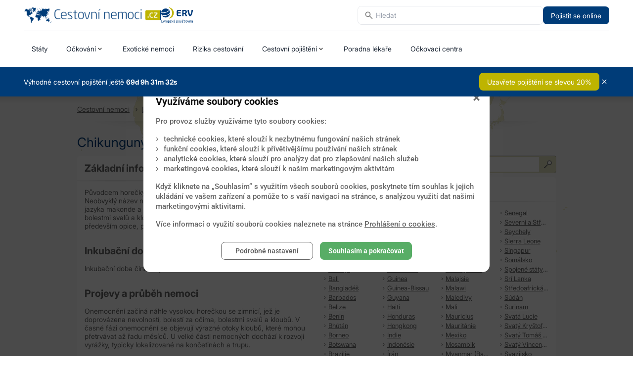

--- FILE ---
content_type: text/html; charset=UTF-8
request_url: https://www.cestovni-nemoci.cz/exoticke-nemoci/chikungunya-82
body_size: 18094
content:

<!doctype html>
<html xmlns="http://www.w3.org/1999/xhtml" lang="cs-cz" xml:lang="cs-cz">
	<head>
		<meta http-equiv="Content-Type" content="text/html; charset=utf-8" />
<meta charset="utf-8">

<meta name="viewport" content="width=device-width, initial-scale=1.0">
<meta http-equiv="Cache-control" content="no-cache" />
<meta http-equiv="Pragma" content="no-cache" />
<meta http-equiv="Expires" content="0" />
<meta http-equiv="Content-Type" content="text/html; charset=utf-8" />
<meta http-equiv="content-script-type" content="text/javascript" />
<meta http-equiv="content-style-type" content="text/css" />
<meta name="description" lang="cz" content="Informace o rizicích při cestování do zahraničí a možnostech jak se chránit očkováním a dodržováním zásad." />
<meta name="keywords" lang="cz" content="cestování, nemoci, očkování" />
<meta content="Copyright © 2018 Meditorial" name="copyright" />
<meta content="www.MeDitorial.cz" name="author" />
<meta content="www.MeDitorial.cz" name="owner"/>

<!-- <link rel="stylesheet" href="css/template.css" type="text/css" media="screen"> -->
<link rel="shortcut icon" href="/img/ico/favicon.ico" type="image/x-icon">
<link rel="apple-touch-icon" href="/img/ico/apple-touch-icon.png">
<link rel="apple-touch-icon" sizes="57x57" href="/img/ico/apple-touch-icon-57x57.png">
<link rel="apple-touch-icon" sizes="72x72" href="/img/ico/apple-touch-icon-72x72.png">
<link rel="apple-touch-icon" sizes="76x76" href="/img/ico/apple-touch-icon-76x76.png">
<link rel="apple-touch-icon" sizes="114x114" href="/img/ico/apple-touch-icon-114x114.png">
<link rel="apple-touch-icon" sizes="120x120" href="/img/ico/apple-touch-icon-120x120.png">
<link rel="apple-touch-icon" sizes="144x144" href="/img/ico/apple-touch-icon-144x144.png">
<link rel="apple-touch-icon" sizes="152x152" href="/img/ico/apple-touch-icon-152x152.png">
<!-- <script src="js/jquery.js"></script> -->
<!--[if lte IE 8]>
	<script src="/jscript/html5.js"></script>
	<script src="/jscript/respond.min.js"></script>
<![endif]-->

<link rel="alternate" type="application/rss+xml" title="RSS" href="http://www.cestovni-nemoci.cz/novinky/rss" />

<link type="text/css" href="/css/fa/css/font-awesome.!min.css?t=1761751003" rel="stylesheet" />
<link type="text/css" href="https://media.meditorial.cz/css/gallery.!min.css?t=1768293766" rel="stylesheet" />
<link type="text/css" href="/css/jquery-ui/jquery-ui.!min.css?t=1761751003" rel="stylesheet" />
<link type="text/css" href="/css/chosen.!min.css?t=1761751003" rel="stylesheet" />
<link type="text/css" href="https://media.meditorial.cz/css/textbox.!min.css?t=1768293766" rel="stylesheet" />
<link type="text/css" href="/css/templat.!min.css?t=1761751003" rel="stylesheet" />
<link type="text/css" href="https://media.meditorial.cz/css/md.!min.css?t=1768293766" rel="stylesheet" />
<script src="https://media.meditorial.cz/jscript/jquery.min.!min.js?t=1768293766"></script>
<script src="https://media.meditorial.cz/jscript/jquery-ui.min.!min.js?t=1768293766"></script>
<script src="https://media.meditorial.cz/jscript/md.!min.js?t=1768293766"></script>
<script src="https://media.meditorial.cz/jscript/agreement.!min.js?t=1768293766"></script>
<script src="/jscript/chosen.jquery.!min.js?t=1761751003"></script>
<script src="/jscript/jquery.autocomplete.!min.js?t=1761751003"></script>
<script src="/jscript/script.!min.js?t=1761751003"></script>


<!-- +++++ +++++ +++++ +++++ +++++ DFP +++++ +++++ +++++ +++++ +++++ -->
<script async='async' src='https://www.googletagservices.com/tag/js/gpt.js'></script>
<script>
  var googletag = googletag || {};
  googletag.cmd = googletag.cmd || [];
</script>

<!-- ----- ----- ----- ----- ----- DFP ----- ----- ----- ----- ----- -->

	<title>Chikungunya - Cestovní nemoci</title>
<meta name="description" lang="cz" content="Informace o rizicích při cestování do zahraničí a možnostech jak se chránit očkováním a dodržováním zásad.">
<meta name="robots" content="index, follow">
</head>
	<!--[if lt IE 7]><body class="lt-ie9 lt-ie8 lt-ie7" ><![endif]-->
	<!--[if    IE 7]><body class="lt-ie9 lt-ie8" ><![endif]-->
	<!--[if    IE 8]><body class="lt-ie9" ><![endif]-->
	<!--[if    IE 9]><body class="ie9"><![endif]-->
	<!--[if gt IE 9]><body><![endif]-->
	<!--[if !IE]><!--><body><!--<![endif]-->
		<header id="page-header">
    <div class="container-wide">
        <div class="top-bar">
            <div class="logo-container">
                <a href="/"
                    ><img
                        class="top-bar-logo"
                        src="/img/logo/01.png"
                        alt="Logo"
                /></a>
                <div class="logo-separator"></div>
                <a class="external" href="https://www.ervpojistovna.cz/cs/uvod" target="_blank"
                    ><img
                        class="top-bar-logo"
                        src="/img/logo/erv.svg"
                        alt="ERV Pojišťovna"
                /></a>
            </div>
            <div class="search-container search-container-desktop">
                
<form class="search search-fixed" action="/search" method="GET">
	<input type="hidden" name="module" value="geounit" />
	<input type="hidden" name="id" value="" class="autocomplete-countries-id" />
	<div class="search-wrapper">
		<input
			type="text"
			class="text pngfix autocomplete-countries"
			id="journal_suggest"
			onblur="javascript:if(this.value=='')this.placeholder='Hledat'"
			onfocus="javascript:if(this.value=='Hledat')this.value=''"
			placeholder="Hledat"
			name="label"
		/>
	</div>
</form>

<script>
	$(document).ready(function(){
		var countries = [{"value":"Al\u017e\u00edrsko","id":369},{"value":"Angola","id":370},{"value":"Benin","id":371},{"value":"Botswana","id":372},{"value":"Burkina Faso","id":373},{"value":"Burundi","id":374},{"value":"\u010cad","id":375},{"value":"Demokratick\u00e1 republika Kongo (Zair)","id":376},{"value":"D\u017eibuti","id":377},{"value":"Egypt","id":378},{"value":"Eritrea","id":379},{"value":"Etiopie","id":380},{"value":"Gabon","id":381},{"value":"Gambie","id":382},{"value":"Ghana","id":383},{"value":"Guinea","id":384},{"value":"Guinea-Bissau","id":385},{"value":"Jihoafrick\u00e1 republika","id":386},{"value":"Ji\u017en\u00ed S\u00fad\u00e1n","id":387},{"value":"Kamerun","id":388},{"value":"Kapverdy","id":389},{"value":"Ke\u0148a","id":390},{"value":"Komory","id":391},{"value":"Kongo","id":392},{"value":"Lesotho","id":393},{"value":"Lib\u00e9rie","id":394},{"value":"Libye","id":395},{"value":"Madagaskar","id":396},{"value":"Malawi","id":397},{"value":"Mali","id":398},{"value":"Maroko","id":399},{"value":"Mauricius","id":401},{"value":"Maurit\u00e1nie","id":400},{"value":"Mosambik","id":402},{"value":"Namibie","id":403},{"value":"Niger","id":404},{"value":"Nig\u00e9rie","id":405},{"value":"Pob\u0159e\u017e\u00ed slonoviny","id":406},{"value":"Rovn\u00edkov\u00e1 Guinea","id":407},{"value":"Rwanda","id":408},{"value":"Senegal","id":409},{"value":"Seychely","id":410},{"value":"Sierra Leone","id":411},{"value":"Som\u00e1lsko","id":412},{"value":"St\u0159edoafrick\u00e1 republika","id":413},{"value":"S\u00fad\u00e1n","id":414},{"value":"Svat\u00fd Tom\u00e1\u0161 a Princ\u016fv ostrov","id":415},{"value":"Svazijsko","id":416},{"value":"Tanzanie","id":417},{"value":"Togo","id":418},{"value":"Tunisko","id":419},{"value":"Uganda","id":420},{"value":"Zambie","id":421},{"value":"Zanzibar","id":422},{"value":"Z\u00e1padn\u00ed Sahara","id":423},{"value":"Zimbabwe","id":424},{"value":"Afgh\u00e1nist\u00e1n","id":318},{"value":"Arm\u00e9nie","id":319},{"value":"\u00c1zerbajd\u017e\u00e1n","id":320},{"value":"Bahrajn","id":321},{"value":"Bali","id":365},{"value":"Banglad\u00e9\u0161","id":322},{"value":"Bh\u00fat\u00e1n","id":323},{"value":"Borneo","id":368},{"value":"Brunej","id":324},{"value":"\u010c\u00edna","id":325},{"value":"Filip\u00edny","id":326},{"value":"Gruzie","id":327},{"value":"Hongkong","id":366},{"value":"Indie","id":328},{"value":"Indon\u00e9sie","id":329},{"value":"Ir\u00e1k","id":330},{"value":"\u00cdr\u00e1n","id":331},{"value":"Izrael","id":332},{"value":"Japonsko","id":333},{"value":"Jemen","id":334},{"value":"Ji\u017en\u00ed Korea","id":336},{"value":"Jord\u00e1nsko","id":335},{"value":"Kambod\u017ea","id":337},{"value":"Katar","id":338},{"value":"Kazachst\u00e1n","id":339},{"value":"Kuvajt","id":340},{"value":"Kyrgyzst\u00e1n","id":341},{"value":"Laos","id":342},{"value":"Libanon","id":343},{"value":"Macao","id":367},{"value":"Malajsie","id":344},{"value":"Maledivy","id":345},{"value":"Mongolsko","id":346},{"value":"Myanmar (Barma)","id":347},{"value":"Nep\u00e1l","id":348},{"value":"Om\u00e1n","id":349},{"value":"P\u00e1kist\u00e1n","id":350},{"value":"Saudsk\u00e1 Ar\u00e1bie","id":351},{"value":"Severn\u00ed Korea (KLDR)","id":352},{"value":"Singapur","id":353},{"value":"Spojen\u00e9 arabsk\u00e9 emir\u00e1ty","id":354},{"value":"Sr\u00ed Lanka","id":355},{"value":"S\u00fdrie","id":356},{"value":"T\u00e1d\u017eikist\u00e1n","id":357},{"value":"Tchaj-wan","id":359},{"value":"Thajsko","id":358},{"value":"Turecko","id":360},{"value":"Turkmenist\u00e1n","id":361},{"value":"Uzbekist\u00e1n","id":362},{"value":"Vietnam","id":363},{"value":"V\u00fdchodn\u00ed Timor","id":364},{"value":"Austr\u00e1lie","id":302},{"value":"Cookovy ostrovy","id":303},{"value":"Federativn\u00ed st\u00e1ty Mikron\u00e9sie","id":304},{"value":"Fid\u017ei","id":305},{"value":"Francouzsk\u00e1 Polyn\u00e9sie","id":306},{"value":"Kiribati","id":307},{"value":"Marshallovy ostrovy","id":308},{"value":"Nauru","id":309},{"value":"Nov\u00fd Z\u00e9land","id":310},{"value":"Palau","id":311},{"value":"Papua-Nov\u00e1 Guinea","id":312},{"value":"\u0160alamounovy ostrovy","id":314},{"value":"Samoa","id":313},{"value":"Tonga","id":315},{"value":"Tuvalu","id":316},{"value":"Vanuatu","id":317},{"value":"Alb\u00e1nie","id":252},{"value":"Andorra","id":253},{"value":"Belgie","id":254},{"value":"B\u011blorusko","id":255},{"value":"Bosna a Hercegovina","id":256},{"value":"Bulharsko","id":257},{"value":"\u010cern\u00e1 Hora","id":258},{"value":"\u010cesk\u00e1 republika","id":259},{"value":"Chorvatsko","id":264},{"value":"D\u00e1nsko","id":260},{"value":"Estonsko","id":261},{"value":"Finsko","id":262},{"value":"Francie","id":263},{"value":"Irsko","id":265},{"value":"Island","id":266},{"value":"It\u00e1lie","id":267},{"value":"Kan\u00e1rsk\u00e9 ostrovy","id":297},{"value":"Korsika","id":298},{"value":"Kypr","id":268},{"value":"Lichten\u0161tejnsko","id":269},{"value":"Litva","id":270},{"value":"Loty\u0161sko","id":271},{"value":"Lucembursko","id":272},{"value":"Ma\u010farsko","id":273},{"value":"Makedonie","id":274},{"value":"Mallorca","id":299},{"value":"Malta","id":275},{"value":"Moldavsko","id":276},{"value":"Monako","id":277},{"value":"N\u011bmecko","id":278},{"value":"Nizozemsko","id":279},{"value":"Norsko","id":280},{"value":"Polsko","id":281},{"value":"Portugalsko","id":282},{"value":"Rakousko","id":283},{"value":"\u0158ecko","id":286},{"value":"Rumunsko","id":284},{"value":"Rusko","id":285},{"value":"San Marino","id":287},{"value":"Sard\u00ednie","id":300},{"value":"Sic\u00edlie","id":301},{"value":"Slovensko","id":288},{"value":"Slovinsko","id":289},{"value":"\u0160pan\u011blsko","id":291},{"value":"Srbsko","id":290},{"value":"\u0160v\u00e9dsko","id":292},{"value":"\u0160v\u00fdcarsko","id":293},{"value":"Ukrajina","id":294},{"value":"Vatik\u00e1n","id":295},{"value":"Velk\u00e1 Brit\u00e1nie","id":296},{"value":"Argentina","id":239},{"value":"Bol\u00edvie","id":240},{"value":"Braz\u00edlie","id":241},{"value":"Chile","id":245},{"value":"Ekv\u00e1dor","id":242},{"value":"Francouzsk\u00e1 Guyana","id":243},{"value":"Guyana","id":244},{"value":"Kolumbie","id":246},{"value":"Paraguay","id":247},{"value":"Peru","id":248},{"value":"Surinam","id":249},{"value":"Uruguay","id":250},{"value":"Venezuela","id":251},{"value":"Antigua a Barbuda","id":216},{"value":"Bahamy","id":217},{"value":"Barbados","id":218},{"value":"Belize","id":219},{"value":"Dominika","id":220},{"value":"Dominik\u00e1nsk\u00e1 republika","id":221},{"value":"Grenada","id":222},{"value":"Guatemala","id":223},{"value":"Haiti","id":224},{"value":"Honduras","id":225},{"value":"Jamajka","id":226},{"value":"Kanada","id":227},{"value":"Kostarika","id":228},{"value":"Kuba","id":229},{"value":"Mexiko","id":230},{"value":"Nikaragua","id":231},{"value":"Panama","id":232},{"value":"Salvador","id":233},{"value":"Spojen\u00e9 st\u00e1ty americk\u00e9","id":238},{"value":"Svat\u00e1 Lucie","id":234},{"value":"Svat\u00fd Kry\u0161tof a Nevis","id":235},{"value":"Svat\u00fd Vincenc a Grenadiny","id":236},{"value":"Trinidad a Tobago","id":237}];
		$('.autocomplete-countries').autocomplete({
			lookup: countries,
			onSelect: function ( suggestion ) {
				$('.autocomplete-countries-id').val(suggestion.id);
				$('.autocomplete-countries-id').parents('form').submit();
			},
			onInvalidateSelection: function (  ) {
				$('.autocomplete-countries-id').val('');
			}
		});
		
		$('.search-fixed').on('click', function() {
			$('.autocomplete-suggestions').addClass('autocomplete-suggestions-fixed');
		});

		$(document).on('click', function(event) {
			if (!$(event.target).closest('.search-fixed').length) {
				$('.autocomplete-suggestions-fixed').removeClass('autocomplete-suggestions-fixed');
			}
		});

		$(document).on('keydown', function(event) {
			if (event.key === 'Escape') {
				$('.autocomplete-suggestions-fixed').removeClass('autocomplete-suggestions-fixed');
			}
		});
	});
</script>

                <a
                    href="https://online.ervpojistovna.cz/cestovni-pojisteni-online/volba-pojisteni.html?ref=CMP047&utm_source=cestovni-nemoci&utm_campaign=cestovni-nemoci"
                    target="_blank"
                    class="external top-bar-link button button-blue"
                    >Pojistit se online</a
                >
                <button class="mobile-menu-btn" id="menu-toggle" />
            </div>
        </div>
    </div>

    <div class="container-wide">
        <div class="menu_main"><ul>
    <li class=" "><a href="/staty/" title="Státy">Státy</a></li>
    <li class="">
        <a href="/ockovani-pro-cesty-do-zahranici" title="Očkování" class="dropdown-link">Očkování</a>
        <div class="dropdown">
            <div class="row">
                <div class="column-2" style="min-height:205px;">
                    <h3><a href="/ockovani-pro-cesty-do-zahranici" title="Očkování pro cesty do zahraničí">Očkování pro cesty do zahraničí</a></h3>
                    <ul>
                        <li class=""><a href="/ockovani-pro-cesty-do-zahranici#proc-se-ockovat" title="Proč se očkovat">Proč se očkovat</a></li>
                        <li class=""><a href="/ockovani-pro-cesty-do-zahranici#povinna-ockovani" title="Povinná očkování">Povinná očkování</a></li>
                        <li class=""><a href="/ockovani-pro-cesty-do-zahranici#dalsi-ockovani" title="Další očkování">Další očkování</a></li>
                        <li class=""><a href="/ockovani-pro-cesty-do-zahranici#nejcastejsi-ockovani" title="Nejčastější očkování">Nejčastější očkování</a></li>
                        <li class=""><a href="/ockovani-pro-cesty-do-zahranici#ockovaci-centra" title="Očkovací centra">Očkovací centra</a></li>
                        <li class=""><a href="/ockovani-pro-cesty-do-zahranici#zameskani-terminu" title="Zameškání termínu">Zameškání termínu</a></li>
                        <li class=""><a href="/staty" title="Očkování pro jednotlivé státy">Očkování pro jednotlivé státy</a></li>
                        <li class=""><a href="/ockovani-pro-cesty-do-zahranici#navrat-ze-zahranici" title="Návrat ze zahraničí">Návrat ze zahraničí</a></li>
                    </ul>
                </div>
                <div class="column-2" style="min-height:205px;">
                    <h3><a href="/reakce-na-ockovani" title="Reakce na očkování">Reakce na očkování</a></h3>
                    <ul>
                        <li class=""><a href="/reakce-na-ockovani#prehled-reakci" title="Přehled reakcí">Přehled reakcí</a></li>
                        <li class=""><a href="/reakce-na-ockovani#kontraindikace" title="Kontraindikace">Kontraindikace</a></li>
                        <!-- <li class=""><a href="/rozdeleni-reakci" title="Rozdělení reakcí">Rozdělení reakcí</a></li> -->
                        <!-- <li class=""><a href="/bezne-reakce" title="Běžné reakce">Běžné reakce</a></li> -->
                        <li class=""><a href="/reakce-na-ockovani#reakce-po-ockovani" title="Reakce po očkování">Reakce po očkování</a></li>
                        <li class=""><a href="/reakce-na-ockovani#lekarska-pomoc" title="Lékařská pomoc">Lékařská pomoc</a></li>
                        <!-- <li class=""><a href="/fotogalerie-priznaku" title="Fotogalerie příznaků">Fotogalerie příznaků</a></li> -->
                    </ul>
                </div>
                <div class="column-2" style="min-height:205px;">
                    <h3><a href="/rizika-cestovani" title="Rizika cestování">Rizika cestování</a></h3>
                    <ul>
                        <li class=""><a href="/rizika-cestovani#akutni-onemocneni" title="Akutní onemocnění">Akutní onemocnění</a></li>
                        <li class=""><a href="/rizika-cestovani#chronicka-onemocneni" title="Chronická onemocnění">Chronická onemocnění</a></li>
                        <li class=""><a href="/rizika-cestovani#tehotenstvi" title="Těhotenství">Těhotenství</a></li>
                        <li class=""><a href="/rizika-cestovani#otestujte-sva-rizika" title="Otestujte svá rizika">Otestujte svá rizika</a></li>
                    </ul>
                </div>
            </div>
        </div>
    </li>
    <li class="on active"><a href="/exoticke-nemoci" title="Exotické nemoci" title="Exotické nemoci">Exotické nemoci</a></li>
    <li class=""><a href="/rizika-cestovani" title="Rizika cestování" title="Rizika cestování">Rizika cestování</a></li>
    <li class="">
        <a href="/cestovni-pojisteni" title="Cestovní pojištění" title="Cestovní pojištění" class="dropdown-link">Cestovní pojištění</a>
        <div class="dropdown">
            <div class="row">
                <div class="column-2">
                    <ul>
                        <li class=""><a href="/cestovni-pojisteni#obecne-moznosti" title="Obecné informace">Obecné možnosti</a></li>
                        <li class=""><a href="/cestovni-pojisteni#pojisteni-pro-tehotne" title="Pojištění pro těhotné">Pojištění pro těhotné</a></li>
                        <li class=""><a href="/cestovni-pojisteni#pojisteni-chronicky-nemocnych" title="Pojištění chronicky nemocných">Pojištění chronicky nemocných</a></li>
                    </ul>
                </div>
            </div>
        </div>
    </li>
    <!-- <li class=""><a href="/cestovni-pojisteni" title="Cestovní pojištění" title="Cestovní pojištění">Cestovní pojištění</a></li> -->
    <li class=""><a href="/poradna-lekare" title="Poradna lékaře" title="Poradna lékaře">Poradna lékaře</a></li>
    <li class=""><a href="/ockovani-pro-cesty-do-zahranici#ockovaci-centra" title="Očkovací centra" title="Očkovací centra">Očkovací centra</a></li>
</ul>
</div>
    </div>
    <div class="info-ribbon" id="info-ribbon">
	<div class="container-wide info-ribbon-container">
		<div class="info-ribbon-content">
		<span>
			Výhodné cestovní pojištění ještě
			<strong id="countdown">0d 0h 0m 0s</strong>
		</span>
		<a href="" target="_blank" class="button button-green goto-ribbon-button">
			Uzavřete pojištění se slevou 20%
		</a>
	</div>
	<button class="close-ribbon-button" id="close-ribbon-button"/>
</div>
</div>
<script>
	document.addEventListener("DOMContentLoaded", () => {
		const closeRibbonButton = document.getElementById("close-ribbon-button");
		const infoRibbonContent = document.getElementById("info-ribbon");

		closeRibbonButton.addEventListener("click", () => {
			infoRibbonContent.style.display = "none";
			document.cookie = "HIDE_RIBBON=true; path=/";
		});

		const targetDate = new Date("2026-03-31T23:59:59");
		const countdownElement = document.getElementById("countdown");

		function updateCountdown() {
			const now = new Date();
			const timeDifference = targetDate - now;

			if (timeDifference <= 0) {
				infoRibbonContent.style.display = "none";
				return;
			}

			const days = Math.floor(timeDifference / (1000 * 60 * 60 * 24));
			const hours = Math.floor((timeDifference % (1000 * 60 * 60 * 24)) / (1000 * 60 * 60));
			const minutes = Math.floor((timeDifference % (1000 * 60 * 60)) / (1000 * 60));
			const seconds = Math.floor((timeDifference % (1000 * 60)) / 1000);

			countdownElement.textContent = `${days.toString()}d ${hours.toString()}h ${minutes.toString()}m ${seconds.toString()}s`;
		}

		updateCountdown();
		setInterval(updateCountdown, 1000);
	});
</script>

</header>

<nav class="mobile-menu" id="mobile-menu">
    <div class="mobile-menu-container">
        <div class="search-container search-container-mobile">
            
<form class="search search-fixed" action="/search" method="GET">
	<input type="hidden" name="module" value="geounit" />
	<input type="hidden" name="id" value="" class="autocomplete-countries-id" />
	<div class="search-wrapper">
		<input
			type="text"
			class="text pngfix autocomplete-countries"
			id="journal_suggest"
			onblur="javascript:if(this.value=='')this.placeholder='Hledat'"
			onfocus="javascript:if(this.value=='Hledat')this.value=''"
			placeholder="Hledat"
			name="label"
		/>
	</div>
</form>

<script>
	$(document).ready(function(){
		var countries = [{"value":"Al\u017e\u00edrsko","id":369},{"value":"Angola","id":370},{"value":"Benin","id":371},{"value":"Botswana","id":372},{"value":"Burkina Faso","id":373},{"value":"Burundi","id":374},{"value":"\u010cad","id":375},{"value":"Demokratick\u00e1 republika Kongo (Zair)","id":376},{"value":"D\u017eibuti","id":377},{"value":"Egypt","id":378},{"value":"Eritrea","id":379},{"value":"Etiopie","id":380},{"value":"Gabon","id":381},{"value":"Gambie","id":382},{"value":"Ghana","id":383},{"value":"Guinea","id":384},{"value":"Guinea-Bissau","id":385},{"value":"Jihoafrick\u00e1 republika","id":386},{"value":"Ji\u017en\u00ed S\u00fad\u00e1n","id":387},{"value":"Kamerun","id":388},{"value":"Kapverdy","id":389},{"value":"Ke\u0148a","id":390},{"value":"Komory","id":391},{"value":"Kongo","id":392},{"value":"Lesotho","id":393},{"value":"Lib\u00e9rie","id":394},{"value":"Libye","id":395},{"value":"Madagaskar","id":396},{"value":"Malawi","id":397},{"value":"Mali","id":398},{"value":"Maroko","id":399},{"value":"Mauricius","id":401},{"value":"Maurit\u00e1nie","id":400},{"value":"Mosambik","id":402},{"value":"Namibie","id":403},{"value":"Niger","id":404},{"value":"Nig\u00e9rie","id":405},{"value":"Pob\u0159e\u017e\u00ed slonoviny","id":406},{"value":"Rovn\u00edkov\u00e1 Guinea","id":407},{"value":"Rwanda","id":408},{"value":"Senegal","id":409},{"value":"Seychely","id":410},{"value":"Sierra Leone","id":411},{"value":"Som\u00e1lsko","id":412},{"value":"St\u0159edoafrick\u00e1 republika","id":413},{"value":"S\u00fad\u00e1n","id":414},{"value":"Svat\u00fd Tom\u00e1\u0161 a Princ\u016fv ostrov","id":415},{"value":"Svazijsko","id":416},{"value":"Tanzanie","id":417},{"value":"Togo","id":418},{"value":"Tunisko","id":419},{"value":"Uganda","id":420},{"value":"Zambie","id":421},{"value":"Zanzibar","id":422},{"value":"Z\u00e1padn\u00ed Sahara","id":423},{"value":"Zimbabwe","id":424},{"value":"Afgh\u00e1nist\u00e1n","id":318},{"value":"Arm\u00e9nie","id":319},{"value":"\u00c1zerbajd\u017e\u00e1n","id":320},{"value":"Bahrajn","id":321},{"value":"Bali","id":365},{"value":"Banglad\u00e9\u0161","id":322},{"value":"Bh\u00fat\u00e1n","id":323},{"value":"Borneo","id":368},{"value":"Brunej","id":324},{"value":"\u010c\u00edna","id":325},{"value":"Filip\u00edny","id":326},{"value":"Gruzie","id":327},{"value":"Hongkong","id":366},{"value":"Indie","id":328},{"value":"Indon\u00e9sie","id":329},{"value":"Ir\u00e1k","id":330},{"value":"\u00cdr\u00e1n","id":331},{"value":"Izrael","id":332},{"value":"Japonsko","id":333},{"value":"Jemen","id":334},{"value":"Ji\u017en\u00ed Korea","id":336},{"value":"Jord\u00e1nsko","id":335},{"value":"Kambod\u017ea","id":337},{"value":"Katar","id":338},{"value":"Kazachst\u00e1n","id":339},{"value":"Kuvajt","id":340},{"value":"Kyrgyzst\u00e1n","id":341},{"value":"Laos","id":342},{"value":"Libanon","id":343},{"value":"Macao","id":367},{"value":"Malajsie","id":344},{"value":"Maledivy","id":345},{"value":"Mongolsko","id":346},{"value":"Myanmar (Barma)","id":347},{"value":"Nep\u00e1l","id":348},{"value":"Om\u00e1n","id":349},{"value":"P\u00e1kist\u00e1n","id":350},{"value":"Saudsk\u00e1 Ar\u00e1bie","id":351},{"value":"Severn\u00ed Korea (KLDR)","id":352},{"value":"Singapur","id":353},{"value":"Spojen\u00e9 arabsk\u00e9 emir\u00e1ty","id":354},{"value":"Sr\u00ed Lanka","id":355},{"value":"S\u00fdrie","id":356},{"value":"T\u00e1d\u017eikist\u00e1n","id":357},{"value":"Tchaj-wan","id":359},{"value":"Thajsko","id":358},{"value":"Turecko","id":360},{"value":"Turkmenist\u00e1n","id":361},{"value":"Uzbekist\u00e1n","id":362},{"value":"Vietnam","id":363},{"value":"V\u00fdchodn\u00ed Timor","id":364},{"value":"Austr\u00e1lie","id":302},{"value":"Cookovy ostrovy","id":303},{"value":"Federativn\u00ed st\u00e1ty Mikron\u00e9sie","id":304},{"value":"Fid\u017ei","id":305},{"value":"Francouzsk\u00e1 Polyn\u00e9sie","id":306},{"value":"Kiribati","id":307},{"value":"Marshallovy ostrovy","id":308},{"value":"Nauru","id":309},{"value":"Nov\u00fd Z\u00e9land","id":310},{"value":"Palau","id":311},{"value":"Papua-Nov\u00e1 Guinea","id":312},{"value":"\u0160alamounovy ostrovy","id":314},{"value":"Samoa","id":313},{"value":"Tonga","id":315},{"value":"Tuvalu","id":316},{"value":"Vanuatu","id":317},{"value":"Alb\u00e1nie","id":252},{"value":"Andorra","id":253},{"value":"Belgie","id":254},{"value":"B\u011blorusko","id":255},{"value":"Bosna a Hercegovina","id":256},{"value":"Bulharsko","id":257},{"value":"\u010cern\u00e1 Hora","id":258},{"value":"\u010cesk\u00e1 republika","id":259},{"value":"Chorvatsko","id":264},{"value":"D\u00e1nsko","id":260},{"value":"Estonsko","id":261},{"value":"Finsko","id":262},{"value":"Francie","id":263},{"value":"Irsko","id":265},{"value":"Island","id":266},{"value":"It\u00e1lie","id":267},{"value":"Kan\u00e1rsk\u00e9 ostrovy","id":297},{"value":"Korsika","id":298},{"value":"Kypr","id":268},{"value":"Lichten\u0161tejnsko","id":269},{"value":"Litva","id":270},{"value":"Loty\u0161sko","id":271},{"value":"Lucembursko","id":272},{"value":"Ma\u010farsko","id":273},{"value":"Makedonie","id":274},{"value":"Mallorca","id":299},{"value":"Malta","id":275},{"value":"Moldavsko","id":276},{"value":"Monako","id":277},{"value":"N\u011bmecko","id":278},{"value":"Nizozemsko","id":279},{"value":"Norsko","id":280},{"value":"Polsko","id":281},{"value":"Portugalsko","id":282},{"value":"Rakousko","id":283},{"value":"\u0158ecko","id":286},{"value":"Rumunsko","id":284},{"value":"Rusko","id":285},{"value":"San Marino","id":287},{"value":"Sard\u00ednie","id":300},{"value":"Sic\u00edlie","id":301},{"value":"Slovensko","id":288},{"value":"Slovinsko","id":289},{"value":"\u0160pan\u011blsko","id":291},{"value":"Srbsko","id":290},{"value":"\u0160v\u00e9dsko","id":292},{"value":"\u0160v\u00fdcarsko","id":293},{"value":"Ukrajina","id":294},{"value":"Vatik\u00e1n","id":295},{"value":"Velk\u00e1 Brit\u00e1nie","id":296},{"value":"Argentina","id":239},{"value":"Bol\u00edvie","id":240},{"value":"Braz\u00edlie","id":241},{"value":"Chile","id":245},{"value":"Ekv\u00e1dor","id":242},{"value":"Francouzsk\u00e1 Guyana","id":243},{"value":"Guyana","id":244},{"value":"Kolumbie","id":246},{"value":"Paraguay","id":247},{"value":"Peru","id":248},{"value":"Surinam","id":249},{"value":"Uruguay","id":250},{"value":"Venezuela","id":251},{"value":"Antigua a Barbuda","id":216},{"value":"Bahamy","id":217},{"value":"Barbados","id":218},{"value":"Belize","id":219},{"value":"Dominika","id":220},{"value":"Dominik\u00e1nsk\u00e1 republika","id":221},{"value":"Grenada","id":222},{"value":"Guatemala","id":223},{"value":"Haiti","id":224},{"value":"Honduras","id":225},{"value":"Jamajka","id":226},{"value":"Kanada","id":227},{"value":"Kostarika","id":228},{"value":"Kuba","id":229},{"value":"Mexiko","id":230},{"value":"Nikaragua","id":231},{"value":"Panama","id":232},{"value":"Salvador","id":233},{"value":"Spojen\u00e9 st\u00e1ty americk\u00e9","id":238},{"value":"Svat\u00e1 Lucie","id":234},{"value":"Svat\u00fd Kry\u0161tof a Nevis","id":235},{"value":"Svat\u00fd Vincenc a Grenadiny","id":236},{"value":"Trinidad a Tobago","id":237}];
		$('.autocomplete-countries').autocomplete({
			lookup: countries,
			onSelect: function ( suggestion ) {
				$('.autocomplete-countries-id').val(suggestion.id);
				$('.autocomplete-countries-id').parents('form').submit();
			},
			onInvalidateSelection: function (  ) {
				$('.autocomplete-countries-id').val('');
			}
		});
		
		$('.search-fixed').on('click', function() {
			$('.autocomplete-suggestions').addClass('autocomplete-suggestions-fixed');
		});

		$(document).on('click', function(event) {
			if (!$(event.target).closest('.search-fixed').length) {
				$('.autocomplete-suggestions-fixed').removeClass('autocomplete-suggestions-fixed');
			}
		});

		$(document).on('keydown', function(event) {
			if (event.key === 'Escape') {
				$('.autocomplete-suggestions-fixed').removeClass('autocomplete-suggestions-fixed');
			}
		});
	});
</script>

        </div>
        <ul>
    <li class=" "><a href="/staty/" title="Státy">Státy</a></li>
    <li class="">
        <a href="/ockovani-pro-cesty-do-zahranici" title="Očkování" class="dropdown-link">Očkování</a>
        <div class="dropdown">
            <div class="row">
                <div class="column-2" style="min-height:205px;">
                    <h3><a href="/ockovani-pro-cesty-do-zahranici" title="Očkování pro cesty do zahraničí">Očkování pro cesty do zahraničí</a></h3>
                    <ul>
                        <li class=""><a href="/ockovani-pro-cesty-do-zahranici#proc-se-ockovat" title="Proč se očkovat">Proč se očkovat</a></li>
                        <li class=""><a href="/ockovani-pro-cesty-do-zahranici#povinna-ockovani" title="Povinná očkování">Povinná očkování</a></li>
                        <li class=""><a href="/ockovani-pro-cesty-do-zahranici#dalsi-ockovani" title="Další očkování">Další očkování</a></li>
                        <li class=""><a href="/ockovani-pro-cesty-do-zahranici#nejcastejsi-ockovani" title="Nejčastější očkování">Nejčastější očkování</a></li>
                        <li class=""><a href="/ockovani-pro-cesty-do-zahranici#ockovaci-centra" title="Očkovací centra">Očkovací centra</a></li>
                        <li class=""><a href="/ockovani-pro-cesty-do-zahranici#zameskani-terminu" title="Zameškání termínu">Zameškání termínu</a></li>
                        <li class=""><a href="/staty" title="Očkování pro jednotlivé státy">Očkování pro jednotlivé státy</a></li>
                        <li class=""><a href="/ockovani-pro-cesty-do-zahranici#navrat-ze-zahranici" title="Návrat ze zahraničí">Návrat ze zahraničí</a></li>
                    </ul>
                </div>
                <div class="column-2" style="min-height:205px;">
                    <h3><a href="/reakce-na-ockovani" title="Reakce na očkování">Reakce na očkování</a></h3>
                    <ul>
                        <li class=""><a href="/reakce-na-ockovani#prehled-reakci" title="Přehled reakcí">Přehled reakcí</a></li>
                        <li class=""><a href="/reakce-na-ockovani#kontraindikace" title="Kontraindikace">Kontraindikace</a></li>
                        <!-- <li class=""><a href="/rozdeleni-reakci" title="Rozdělení reakcí">Rozdělení reakcí</a></li> -->
                        <!-- <li class=""><a href="/bezne-reakce" title="Běžné reakce">Běžné reakce</a></li> -->
                        <li class=""><a href="/reakce-na-ockovani#reakce-po-ockovani" title="Reakce po očkování">Reakce po očkování</a></li>
                        <li class=""><a href="/reakce-na-ockovani#lekarska-pomoc" title="Lékařská pomoc">Lékařská pomoc</a></li>
                        <!-- <li class=""><a href="/fotogalerie-priznaku" title="Fotogalerie příznaků">Fotogalerie příznaků</a></li> -->
                    </ul>
                </div>
                <div class="column-2" style="min-height:205px;">
                    <h3><a href="/rizika-cestovani" title="Rizika cestování">Rizika cestování</a></h3>
                    <ul>
                        <li class=""><a href="/rizika-cestovani#akutni-onemocneni" title="Akutní onemocnění">Akutní onemocnění</a></li>
                        <li class=""><a href="/rizika-cestovani#chronicka-onemocneni" title="Chronická onemocnění">Chronická onemocnění</a></li>
                        <li class=""><a href="/rizika-cestovani#tehotenstvi" title="Těhotenství">Těhotenství</a></li>
                        <li class=""><a href="/rizika-cestovani#otestujte-sva-rizika" title="Otestujte svá rizika">Otestujte svá rizika</a></li>
                    </ul>
                </div>
            </div>
        </div>
    </li>
    <li class="on active"><a href="/exoticke-nemoci" title="Exotické nemoci" title="Exotické nemoci">Exotické nemoci</a></li>
    <li class=""><a href="/rizika-cestovani" title="Rizika cestování" title="Rizika cestování">Rizika cestování</a></li>
    <li class="">
        <a href="/cestovni-pojisteni" title="Cestovní pojištění" title="Cestovní pojištění" class="dropdown-link">Cestovní pojištění</a>
        <div class="dropdown">
            <div class="row">
                <div class="column-2">
                    <ul>
                        <li class=""><a href="/cestovni-pojisteni#obecne-moznosti" title="Obecné informace">Obecné možnosti</a></li>
                        <li class=""><a href="/cestovni-pojisteni#pojisteni-pro-tehotne" title="Pojištění pro těhotné">Pojištění pro těhotné</a></li>
                        <li class=""><a href="/cestovni-pojisteni#pojisteni-chronicky-nemocnych" title="Pojištění chronicky nemocných">Pojištění chronicky nemocných</a></li>
                    </ul>
                </div>
            </div>
        </div>
    </li>
    <!-- <li class=""><a href="/cestovni-pojisteni" title="Cestovní pojištění" title="Cestovní pojištění">Cestovní pojištění</a></li> -->
    <li class=""><a href="/poradna-lekare" title="Poradna lékaře" title="Poradna lékaře">Poradna lékaře</a></li>
    <li class=""><a href="/ockovani-pro-cesty-do-zahranici#ockovaci-centra" title="Očkovací centra" title="Očkovací centra">Očkovací centra</a></li>
</ul>

    </div>
</nav>

<script>
    const toggle = document.getElementById("menu-toggle");
	const menu = document.getElementById("mobile-menu");

	toggle.addEventListener("click", () => {
		toggle.classList.toggle("active");
		menu.classList.toggle("open");
	});
</script>

		<div id="wrapper" class="new-wrapper">
			<div class="container">
				
<div class="breadcrumbs">
	<ul>
		
			<li><a class="home" href="/" title="Cestovní nemoci">Cestovní nemoci</a></li>
			
			
		
			
			<li><a class="" href="/exoticke-nemoci">Exotické nemoci</a></li>
			
		
			
			
			<li><span>Chikungunya</span></li>
		
	</ul>
</div>

				<div class="row-to-column">
	<div class="col-6-res"><h1>Chikungunya</h1></div>
	<div class="col-6-res">

	</div>
</div>
<div class="row-to-column">
	<div class="col-6-res">
		<div class="box">
			<div class="title"><h2>Základní informace</h2></div>
			<div class="content">
				<p>Původcem horečky chikungunya je virus z čeledi<strong> <em>Togaviridae</em>.</strong> Neobvyklý název nemoci „ten, který se kroutí“ pochází z afrického jazyka makonde a je odvozen od polohy těla nemocných s urputnými bolestmi svalů a kloubů. Přenašečem nákazy jsou komáři, zdrojem jsou především opice, při vypuknutí epidemie i člověk.</p>
<h2>Inkubační doba</h2>
<p>Inkubační doba činí obvykle <strong>3–7 dnů.</strong></p>
<h2>Projevy a průběh nemoci</h2>
<p>Onemocnění začíná náhle vysokou horečkou se zimnicí, jež je doprovázena nevolností, bolestí za očima, bolestmi svalů a kloubů. V časné fázi onemocnění se objevují výrazné otoky kloubů, které mohou přetrvávat až řadu měsíců. U velké části nemocných dochází k rozvoji vyrážky, typicky lokalizované na končetinách a trupu.</p>
<h2>Léčba</h2>
<p>Léčba se zaměřuje pouze na příznaky onemocnění. <strong>Očkování v současné době neexistuje,</strong> a tak je kladen vysoký důraz na ochranu před pobodáním komáry pomocí repelentů, moskytiér a vhodného oblečení.</p>
			</div>
		</div>
		
	</div>
	<div class="col-6-res">
    	<div class="box_search">
    		<form action="/search" methid="GET">
    			<input type="hidden" name="module" value="disease" />
    			<input type="hidden" name="id" value="" class="autocomplete-diseases-id" />
    			<input type="text" name="label" placeholder="Zvolte nemoc" class="autocomplete-diseases">
    			<button type="submit">Hledat</button>
    		</form>
    	</div>
		
		<div class="box mt-2">
			<div class="title"><h2>Rizikové země - Chikungunya</h2></div>
			<div class="content">
				<div id="geounits" class="list">
					<div class="row">
						
						<div class="col-3">
							<ul>
								
								<li><a href="/staty/afghanistan-318" title="Afghánistán" style="display:block;white-space:nowrap;overflow:hidden;text-overflow:ellipsis;">Afghánistán</a></li>
								
								<li><a href="/staty/afrika-6" title="Afrika" style="display:block;white-space:nowrap;overflow:hidden;text-overflow:ellipsis;">Afrika</a></li>
								
								<li><a href="/staty/angola-370" title="Angola" style="display:block;white-space:nowrap;overflow:hidden;text-overflow:ellipsis;">Angola</a></li>
								
								<li><a href="/staty/antigua-a-barbuda-216" title="Antigua a Barbuda" style="display:block;white-space:nowrap;overflow:hidden;text-overflow:ellipsis;">Antigua a Barbuda</a></li>
								
								<li><a href="/staty/asie-5" title="Asie" style="display:block;white-space:nowrap;overflow:hidden;text-overflow:ellipsis;">Asie</a></li>
								
								<li><a href="/staty/bahamy-217" title="Bahamy" style="display:block;white-space:nowrap;overflow:hidden;text-overflow:ellipsis;">Bahamy</a></li>
								
								<li><a href="/staty/bahrajn-321" title="Bahrajn" style="display:block;white-space:nowrap;overflow:hidden;text-overflow:ellipsis;">Bahrajn</a></li>
								
								<li><a href="/staty/bali-365" title="Bali" style="display:block;white-space:nowrap;overflow:hidden;text-overflow:ellipsis;">Bali</a></li>
								
								<li><a href="/staty/banglades-322" title="Bangladéš" style="display:block;white-space:nowrap;overflow:hidden;text-overflow:ellipsis;">Bangladéš</a></li>
								
								<li><a href="/staty/barbados-218" title="Barbados" style="display:block;white-space:nowrap;overflow:hidden;text-overflow:ellipsis;">Barbados</a></li>
								
								<li><a href="/staty/belize-219" title="Belize" style="display:block;white-space:nowrap;overflow:hidden;text-overflow:ellipsis;">Belize</a></li>
								
								<li><a href="/staty/benin-371" title="Benin" style="display:block;white-space:nowrap;overflow:hidden;text-overflow:ellipsis;">Benin</a></li>
								
								<li><a href="/staty/bhutan-323" title="Bhútán" style="display:block;white-space:nowrap;overflow:hidden;text-overflow:ellipsis;">Bhútán</a></li>
								
								<li><a href="/staty/borneo-368" title="Borneo" style="display:block;white-space:nowrap;overflow:hidden;text-overflow:ellipsis;">Borneo</a></li>
								
								<li><a href="/staty/botswana-372" title="Botswana" style="display:block;white-space:nowrap;overflow:hidden;text-overflow:ellipsis;">Botswana</a></li>
								
								<li><a href="/staty/brazilie-241" title="Brazílie" style="display:block;white-space:nowrap;overflow:hidden;text-overflow:ellipsis;">Brazílie</a></li>
								
								<li><a href="/staty/brunej-324" title="Brunej" style="display:block;white-space:nowrap;overflow:hidden;text-overflow:ellipsis;">Brunej</a></li>
								
								<li><a href="/staty/burkina-faso-373" title="Burkina Faso" style="display:block;white-space:nowrap;overflow:hidden;text-overflow:ellipsis;">Burkina Faso</a></li>
								
								<li><a href="/staty/burundi-374" title="Burundi" style="display:block;white-space:nowrap;overflow:hidden;text-overflow:ellipsis;">Burundi</a></li>
								
								<li><a href="/staty/cad-375" title="Čad" style="display:block;white-space:nowrap;overflow:hidden;text-overflow:ellipsis;">Čad</a></li>
								
								<li><a href="/staty/cina-325" title="Čína" style="display:block;white-space:nowrap;overflow:hidden;text-overflow:ellipsis;">Čína</a></li>
								
								<li><a href="/staty/demokraticka-republika-kongo-zair-376" title="Demokratická republika Kongo (Zair)" style="display:block;white-space:nowrap;overflow:hidden;text-overflow:ellipsis;">Demokratická republika Kongo (Zair)</a></li>
								
								<li><a href="/staty/dominika-220" title="Dominika" style="display:block;white-space:nowrap;overflow:hidden;text-overflow:ellipsis;">Dominika</a></li>
								
								<li><a href="/staty/dominikanska-republika-221" title="Dominikánská republika" style="display:block;white-space:nowrap;overflow:hidden;text-overflow:ellipsis;">Dominikánská republika</a></li>
								
								<li><a href="/staty/dzibuti-377" title="Džibuti" style="display:block;white-space:nowrap;overflow:hidden;text-overflow:ellipsis;">Džibuti</a></li>
								
								<li><a href="/staty/eritrea-379" title="Eritrea" style="display:block;white-space:nowrap;overflow:hidden;text-overflow:ellipsis;">Eritrea</a></li>
								
								<li><a href="/staty/etiopie-380" title="Etiopie" style="display:block;white-space:nowrap;overflow:hidden;text-overflow:ellipsis;">Etiopie</a></li>
								
								<li><a href="/staty/federativni-staty-mikronesie-304" title="Federativní státy Mikronésie" style="display:block;white-space:nowrap;overflow:hidden;text-overflow:ellipsis;">Federativní státy Mikronésie</a></li>
								
								<li><a href="/staty/filipiny-326" title="Filipíny" style="display:block;white-space:nowrap;overflow:hidden;text-overflow:ellipsis;">Filipíny</a></li>
								
							</ul>
						</div>
						
						<div class="col-3">
							<ul>
								
								<li><a href="/staty/francouzska-guyana-243" title="Francouzská Guyana" style="display:block;white-space:nowrap;overflow:hidden;text-overflow:ellipsis;">Francouzská Guyana</a></li>
								
								<li><a href="/staty/francouzska-polynesie-306" title="Francouzská Polynésie" style="display:block;white-space:nowrap;overflow:hidden;text-overflow:ellipsis;">Francouzská Polynésie</a></li>
								
								<li><a href="/staty/gabon-381" title="Gabon" style="display:block;white-space:nowrap;overflow:hidden;text-overflow:ellipsis;">Gabon</a></li>
								
								<li><a href="/staty/gambie-382" title="Gambie" style="display:block;white-space:nowrap;overflow:hidden;text-overflow:ellipsis;">Gambie</a></li>
								
								<li><a href="/staty/ghana-383" title="Ghana" style="display:block;white-space:nowrap;overflow:hidden;text-overflow:ellipsis;">Ghana</a></li>
								
								<li><a href="/staty/grenada-222" title="Grenada" style="display:block;white-space:nowrap;overflow:hidden;text-overflow:ellipsis;">Grenada</a></li>
								
								<li><a href="/staty/guatemala-223" title="Guatemala" style="display:block;white-space:nowrap;overflow:hidden;text-overflow:ellipsis;">Guatemala</a></li>
								
								<li><a href="/staty/guinea-384" title="Guinea" style="display:block;white-space:nowrap;overflow:hidden;text-overflow:ellipsis;">Guinea</a></li>
								
								<li><a href="/staty/guinea-bissau-385" title="Guinea-Bissau" style="display:block;white-space:nowrap;overflow:hidden;text-overflow:ellipsis;">Guinea-Bissau</a></li>
								
								<li><a href="/staty/guyana-244" title="Guyana" style="display:block;white-space:nowrap;overflow:hidden;text-overflow:ellipsis;">Guyana</a></li>
								
								<li><a href="/staty/haiti-224" title="Haiti" style="display:block;white-space:nowrap;overflow:hidden;text-overflow:ellipsis;">Haiti</a></li>
								
								<li><a href="/staty/honduras-225" title="Honduras" style="display:block;white-space:nowrap;overflow:hidden;text-overflow:ellipsis;">Honduras</a></li>
								
								<li><a href="/staty/hongkong-366" title="Hongkong" style="display:block;white-space:nowrap;overflow:hidden;text-overflow:ellipsis;">Hongkong</a></li>
								
								<li><a href="/staty/indie-328" title="Indie" style="display:block;white-space:nowrap;overflow:hidden;text-overflow:ellipsis;">Indie</a></li>
								
								<li><a href="/staty/indonesie-329" title="Indonésie" style="display:block;white-space:nowrap;overflow:hidden;text-overflow:ellipsis;">Indonésie</a></li>
								
								<li><a href="/staty/iran-331" title="Írán" style="display:block;white-space:nowrap;overflow:hidden;text-overflow:ellipsis;">Írán</a></li>
								
								<li><a href="/staty/jamajka-226" title="Jamajka" style="display:block;white-space:nowrap;overflow:hidden;text-overflow:ellipsis;">Jamajka</a></li>
								
								<li><a href="/staty/jemen-334" title="Jemen" style="display:block;white-space:nowrap;overflow:hidden;text-overflow:ellipsis;">Jemen</a></li>
								
								<li><a href="/staty/jihoafricka-republika-386" title="Jihoafrická republika" style="display:block;white-space:nowrap;overflow:hidden;text-overflow:ellipsis;">Jihoafrická republika</a></li>
								
								<li><a href="/staty/jizni-amerika-2" title="Jižní Amerika" style="display:block;white-space:nowrap;overflow:hidden;text-overflow:ellipsis;">Jižní Amerika</a></li>
								
								<li><a href="/staty/jizni-sudan-387" title="Jižní Súdán" style="display:block;white-space:nowrap;overflow:hidden;text-overflow:ellipsis;">Jižní Súdán</a></li>
								
								<li><a href="/staty/kambodza-337" title="Kambodža" style="display:block;white-space:nowrap;overflow:hidden;text-overflow:ellipsis;">Kambodža</a></li>
								
								<li><a href="/staty/kamerun-388" title="Kamerun" style="display:block;white-space:nowrap;overflow:hidden;text-overflow:ellipsis;">Kamerun</a></li>
								
								<li><a href="/staty/kapverdy-389" title="Kapverdy" style="display:block;white-space:nowrap;overflow:hidden;text-overflow:ellipsis;">Kapverdy</a></li>
								
								<li><a href="/staty/katar-338" title="Katar" style="display:block;white-space:nowrap;overflow:hidden;text-overflow:ellipsis;">Katar</a></li>
								
								<li><a href="/staty/kena-390" title="Keňa" style="display:block;white-space:nowrap;overflow:hidden;text-overflow:ellipsis;">Keňa</a></li>
								
								<li><a href="/staty/kolumbie-246" title="Kolumbie" style="display:block;white-space:nowrap;overflow:hidden;text-overflow:ellipsis;">Kolumbie</a></li>
								
								<li><a href="/staty/komory-391" title="Komory" style="display:block;white-space:nowrap;overflow:hidden;text-overflow:ellipsis;">Komory</a></li>
								
								<li><a href="/staty/kongo-392" title="Kongo" style="display:block;white-space:nowrap;overflow:hidden;text-overflow:ellipsis;">Kongo</a></li>
								
							</ul>
						</div>
						
						<div class="col-3">
							<ul>
								
								<li><a href="/staty/kostarika-228" title="Kostarika" style="display:block;white-space:nowrap;overflow:hidden;text-overflow:ellipsis;">Kostarika</a></li>
								
								<li><a href="/staty/kuba-229" title="Kuba" style="display:block;white-space:nowrap;overflow:hidden;text-overflow:ellipsis;">Kuba</a></li>
								
								<li><a href="/staty/laos-342" title="Laos" style="display:block;white-space:nowrap;overflow:hidden;text-overflow:ellipsis;">Laos</a></li>
								
								<li><a href="/staty/lesotho-393" title="Lesotho" style="display:block;white-space:nowrap;overflow:hidden;text-overflow:ellipsis;">Lesotho</a></li>
								
								<li><a href="/staty/liberie-394" title="Libérie" style="display:block;white-space:nowrap;overflow:hidden;text-overflow:ellipsis;">Libérie</a></li>
								
								<li><a href="/staty/macao-367" title="Macao" style="display:block;white-space:nowrap;overflow:hidden;text-overflow:ellipsis;">Macao</a></li>
								
								<li><a href="/staty/madagaskar-396" title="Madagaskar" style="display:block;white-space:nowrap;overflow:hidden;text-overflow:ellipsis;">Madagaskar</a></li>
								
								<li><a href="/staty/malajsie-344" title="Malajsie" style="display:block;white-space:nowrap;overflow:hidden;text-overflow:ellipsis;">Malajsie</a></li>
								
								<li><a href="/staty/malawi-397" title="Malawi" style="display:block;white-space:nowrap;overflow:hidden;text-overflow:ellipsis;">Malawi</a></li>
								
								<li><a href="/staty/maledivy-345" title="Maledivy" style="display:block;white-space:nowrap;overflow:hidden;text-overflow:ellipsis;">Maledivy</a></li>
								
								<li><a href="/staty/mali-398" title="Mali" style="display:block;white-space:nowrap;overflow:hidden;text-overflow:ellipsis;">Mali</a></li>
								
								<li><a href="/staty/mauricius-401" title="Mauricius" style="display:block;white-space:nowrap;overflow:hidden;text-overflow:ellipsis;">Mauricius</a></li>
								
								<li><a href="/staty/mauritanie-400" title="Mauritánie" style="display:block;white-space:nowrap;overflow:hidden;text-overflow:ellipsis;">Mauritánie</a></li>
								
								<li><a href="/staty/mexiko-230" title="Mexiko" style="display:block;white-space:nowrap;overflow:hidden;text-overflow:ellipsis;">Mexiko</a></li>
								
								<li><a href="/staty/mosambik-402" title="Mosambik" style="display:block;white-space:nowrap;overflow:hidden;text-overflow:ellipsis;">Mosambik</a></li>
								
								<li><a href="/staty/myanmar-barma-347" title="Myanmar (Barma)" style="display:block;white-space:nowrap;overflow:hidden;text-overflow:ellipsis;">Myanmar (Barma)</a></li>
								
								<li><a href="/staty/namibie-403" title="Namibie" style="display:block;white-space:nowrap;overflow:hidden;text-overflow:ellipsis;">Namibie</a></li>
								
								<li><a href="/staty/nepal-348" title="Nepál" style="display:block;white-space:nowrap;overflow:hidden;text-overflow:ellipsis;">Nepál</a></li>
								
								<li><a href="/staty/niger-404" title="Niger" style="display:block;white-space:nowrap;overflow:hidden;text-overflow:ellipsis;">Niger</a></li>
								
								<li><a href="/staty/nigerie-405" title="Nigérie" style="display:block;white-space:nowrap;overflow:hidden;text-overflow:ellipsis;">Nigérie</a></li>
								
								<li><a href="/staty/nikaragua-231" title="Nikaragua" style="display:block;white-space:nowrap;overflow:hidden;text-overflow:ellipsis;">Nikaragua</a></li>
								
								<li><a href="/staty/oman-349" title="Omán" style="display:block;white-space:nowrap;overflow:hidden;text-overflow:ellipsis;">Omán</a></li>
								
								<li><a href="/staty/pakistan-350" title="Pákistán" style="display:block;white-space:nowrap;overflow:hidden;text-overflow:ellipsis;">Pákistán</a></li>
								
								<li><a href="/staty/panama-232" title="Panama" style="display:block;white-space:nowrap;overflow:hidden;text-overflow:ellipsis;">Panama</a></li>
								
								<li><a href="/staty/pobrezi-slonoviny-406" title="Pobřeží slonoviny" style="display:block;white-space:nowrap;overflow:hidden;text-overflow:ellipsis;">Pobřeží slonoviny</a></li>
								
								<li><a href="/staty/rovnikova-guinea-407" title="Rovníková Guinea" style="display:block;white-space:nowrap;overflow:hidden;text-overflow:ellipsis;">Rovníková Guinea</a></li>
								
								<li><a href="/staty/rwanda-408" title="Rwanda" style="display:block;white-space:nowrap;overflow:hidden;text-overflow:ellipsis;">Rwanda</a></li>
								
								<li><a href="/staty/salvador-233" title="Salvador" style="display:block;white-space:nowrap;overflow:hidden;text-overflow:ellipsis;">Salvador</a></li>
								
								<li><a href="/staty/saudska-arabie-351" title="Saudská Arábie" style="display:block;white-space:nowrap;overflow:hidden;text-overflow:ellipsis;">Saudská Arábie</a></li>
								
							</ul>
						</div>
						
						<div class="col-3">
							<ul>
								
								<li><a href="/staty/senegal-409" title="Senegal" style="display:block;white-space:nowrap;overflow:hidden;text-overflow:ellipsis;">Senegal</a></li>
								
								<li><a href="/staty/severni-a-stredni-amerika-1" title="Severní a Střední Amerika" style="display:block;white-space:nowrap;overflow:hidden;text-overflow:ellipsis;">Severní a Střední Amerika</a></li>
								
								<li><a href="/staty/seychely-410" title="Seychely" style="display:block;white-space:nowrap;overflow:hidden;text-overflow:ellipsis;">Seychely</a></li>
								
								<li><a href="/staty/sierra-leone-411" title="Sierra Leone" style="display:block;white-space:nowrap;overflow:hidden;text-overflow:ellipsis;">Sierra Leone</a></li>
								
								<li><a href="/staty/singapur-353" title="Singapur" style="display:block;white-space:nowrap;overflow:hidden;text-overflow:ellipsis;">Singapur</a></li>
								
								<li><a href="/staty/somalsko-412" title="Somálsko" style="display:block;white-space:nowrap;overflow:hidden;text-overflow:ellipsis;">Somálsko</a></li>
								
								<li><a href="/staty/spojene-staty-americke-238" title="Spojené státy americké" style="display:block;white-space:nowrap;overflow:hidden;text-overflow:ellipsis;">Spojené státy americké</a></li>
								
								<li><a href="/staty/sri-lanka-355" title="Srí Lanka" style="display:block;white-space:nowrap;overflow:hidden;text-overflow:ellipsis;">Srí Lanka</a></li>
								
								<li><a href="/staty/stredoafricka-republika-413" title="Středoafrická republika" style="display:block;white-space:nowrap;overflow:hidden;text-overflow:ellipsis;">Středoafrická republika</a></li>
								
								<li><a href="/staty/sudan-414" title="Súdán" style="display:block;white-space:nowrap;overflow:hidden;text-overflow:ellipsis;">Súdán</a></li>
								
								<li><a href="/staty/surinam-249" title="Surinam" style="display:block;white-space:nowrap;overflow:hidden;text-overflow:ellipsis;">Surinam</a></li>
								
								<li><a href="/staty/svata-lucie-234" title="Svatá Lucie" style="display:block;white-space:nowrap;overflow:hidden;text-overflow:ellipsis;">Svatá Lucie</a></li>
								
								<li><a href="/staty/svaty-krystof-a-nevis-235" title="Svatý Kryštof a Nevis" style="display:block;white-space:nowrap;overflow:hidden;text-overflow:ellipsis;">Svatý Kryštof a Nevis</a></li>
								
								<li><a href="/staty/svaty-tomas-a-princuv-ostrov-415" title="Svatý Tomáš a Princův ostrov" style="display:block;white-space:nowrap;overflow:hidden;text-overflow:ellipsis;">Svatý Tomáš a Princův ostrov</a></li>
								
								<li><a href="/staty/svaty-vincenc-a-grenadiny-236" title="Svatý Vincenc a Grenadiny" style="display:block;white-space:nowrap;overflow:hidden;text-overflow:ellipsis;">Svatý Vincenc a Grenadiny</a></li>
								
								<li><a href="/staty/svazijsko-416" title="Svazijsko" style="display:block;white-space:nowrap;overflow:hidden;text-overflow:ellipsis;">Svazijsko</a></li>
								
								<li><a href="/staty/tanzanie-417" title="Tanzanie" style="display:block;white-space:nowrap;overflow:hidden;text-overflow:ellipsis;">Tanzanie</a></li>
								
								<li><a href="/staty/tchaj-wan-359" title="Tchaj-wan" style="display:block;white-space:nowrap;overflow:hidden;text-overflow:ellipsis;">Tchaj-wan</a></li>
								
								<li><a href="/staty/thajsko-358" title="Thajsko" style="display:block;white-space:nowrap;overflow:hidden;text-overflow:ellipsis;">Thajsko</a></li>
								
								<li><a href="/staty/togo-418" title="Togo" style="display:block;white-space:nowrap;overflow:hidden;text-overflow:ellipsis;">Togo</a></li>
								
								<li><a href="/staty/trinidad-a-tobago-237" title="Trinidad a Tobago" style="display:block;white-space:nowrap;overflow:hidden;text-overflow:ellipsis;">Trinidad a Tobago</a></li>
								
								<li><a href="/staty/uganda-420" title="Uganda" style="display:block;white-space:nowrap;overflow:hidden;text-overflow:ellipsis;">Uganda</a></li>
								
								<li><a href="/staty/venezuela-251" title="Venezuela" style="display:block;white-space:nowrap;overflow:hidden;text-overflow:ellipsis;">Venezuela</a></li>
								
								<li><a href="/staty/vietnam-363" title="Vietnam" style="display:block;white-space:nowrap;overflow:hidden;text-overflow:ellipsis;">Vietnam</a></li>
								
								<li><a href="/staty/vychodni-timor-364" title="Východní Timor" style="display:block;white-space:nowrap;overflow:hidden;text-overflow:ellipsis;">Východní Timor</a></li>
								
								<li><a href="/staty/zambie-421" title="Zambie" style="display:block;white-space:nowrap;overflow:hidden;text-overflow:ellipsis;">Zambie</a></li>
								
								<li><a href="/staty/zanzibar-422" title="Zanzibar" style="display:block;white-space:nowrap;overflow:hidden;text-overflow:ellipsis;">Zanzibar</a></li>
								
								<li><a href="/staty/zimbabwe-424" title="Zimbabwe" style="display:block;white-space:nowrap;overflow:hidden;text-overflow:ellipsis;">Zimbabwe</a></li>
								
							</ul>
						</div>
						
					</div>
				</div>
			</div>
		</div>
		
		
			<div class="box">
				<div class="title">
					<h2>Další nemoci</h2>
					<div class="content">
						<div class="list">
							<div class="row">
								
									<div class="col-3">
										<ul>
											
											<li>
												<a href="/exoticke-nemoci/chagasova-choroba-103" title="Chagasova choroba" style="display:block;white-space:nowrap;overflow:hidden;text-overflow:ellipsis;">
													Chagasova choroba
												</a>
											</li>
											
											<li>
												<a href="/exoticke-nemoci/cestovatelsky-prujem-74" title="Cestovatelský průjem" style="display:block;white-space:nowrap;overflow:hidden;text-overflow:ellipsis;">
													Cestovatelský průjem
												</a>
											</li>
											
											<li>
												<a href="/exoticke-nemoci/cerny-kasel-75" title="Černý kašel" style="display:block;white-space:nowrap;overflow:hidden;text-overflow:ellipsis;">
													Černý kašel
												</a>
											</li>
											
											<li>
												<a href="/exoticke-nemoci/bse-130" title="BSE" style="display:block;white-space:nowrap;overflow:hidden;text-overflow:ellipsis;">
													BSE
												</a>
											</li>
											
											<li>
												<a href="/exoticke-nemoci/bruceloza-121" title="Brucelóza" style="display:block;white-space:nowrap;overflow:hidden;text-overflow:ellipsis;">
													Brucelóza
												</a>
											</li>
											
											<li>
												<a href="/exoticke-nemoci/brisni-tyfus-73" title="Břišní tyfus" style="display:block;white-space:nowrap;overflow:hidden;text-overflow:ellipsis;">
													Břišní tyfus
												</a>
											</li>
											
											<li>
												<a href="/exoticke-nemoci/askarioza-107" title="Askarióza" style="display:block;white-space:nowrap;overflow:hidden;text-overflow:ellipsis;">
													Askarióza
												</a>
											</li>
											
											<li>
												<a href="/exoticke-nemoci/antrax-101" title="Antrax" style="display:block;white-space:nowrap;overflow:hidden;text-overflow:ellipsis;">
													Antrax
												</a>
											</li>
											
											<li>
												<a href="/exoticke-nemoci/ankylostomoza-72" title="Ankylostomóza" style="display:block;white-space:nowrap;overflow:hidden;text-overflow:ellipsis;">
													Ankylostomóza
												</a>
											</li>
											
											<li>
												<a href="/exoticke-nemoci/ameboza-117" title="Amébóza" style="display:block;white-space:nowrap;overflow:hidden;text-overflow:ellipsis;">
													Amébóza
												</a>
											</li>
											
										</ul>
									</div>
								
									<div class="col-3">
										<ul>
											
											<li>
												<a href="/exoticke-nemoci/chlamydiove-infekce-83" title="Chlamydiové infekce" style="display:block;white-space:nowrap;overflow:hidden;text-overflow:ellipsis;">
													Chlamydiové infekce
												</a>
											</li>
											
											<li>
												<a href="/exoticke-nemoci/cholera-134" title="Cholera" style="display:block;white-space:nowrap;overflow:hidden;text-overflow:ellipsis;">
													Cholera
												</a>
											</li>
											
											<li>
												<a href="/exoticke-nemoci/chripka-84" title="Chřipka" style="display:block;white-space:nowrap;overflow:hidden;text-overflow:ellipsis;">
													Chřipka
												</a>
											</li>
											
											<li>
												<a href="/exoticke-nemoci/detska-obrna-131" title="Dětská obrna" style="display:block;white-space:nowrap;overflow:hidden;text-overflow:ellipsis;">
													Dětská obrna
												</a>
											</li>
											
											<li>
												<a href="/exoticke-nemoci/echinokokkoza-102" title="Echinokokkóza" style="display:block;white-space:nowrap;overflow:hidden;text-overflow:ellipsis;">
													Echinokokkóza
												</a>
											</li>
											
											<li>
												<a href="/exoticke-nemoci/encefalitida-udoli-murray-133" title="Encefalitida údolí Murray" style="display:block;white-space:nowrap;overflow:hidden;text-overflow:ellipsis;">
													Encefalitida údolí Murray
												</a>
											</li>
											
											<li>
												<a href="/exoticke-nemoci/filarioza-108" title="Filarióza" style="display:block;white-space:nowrap;overflow:hidden;text-overflow:ellipsis;">
													Filarióza
												</a>
											</li>
											
										</ul>
									</div>
								
									<div class="col-3">
										<ul>
											
											<li>
												<a href="/exoticke-nemoci/giardioza-76" title="Giardióza" style="display:block;white-space:nowrap;overflow:hidden;text-overflow:ellipsis;">
													Giardióza
												</a>
											</li>
											
											<li>
												<a href="/exoticke-nemoci/hepatitida-a-77" title="Hepatitida A" style="display:block;white-space:nowrap;overflow:hidden;text-overflow:ellipsis;">
													Hepatitida A
												</a>
											</li>
											
											<li>
												<a href="/exoticke-nemoci/hepatitida-b-78" title="Hepatitida B" style="display:block;white-space:nowrap;overflow:hidden;text-overflow:ellipsis;">
													Hepatitida B
												</a>
											</li>
											
											<li>
												<a href="/exoticke-nemoci/hepatitida-c-79" title="Hepatitida C" style="display:block;white-space:nowrap;overflow:hidden;text-overflow:ellipsis;">
													Hepatitida C
												</a>
											</li>
											
											<li>
												<a href="/exoticke-nemoci/hepatitida-d-112" title="Hepatitida D" style="display:block;white-space:nowrap;overflow:hidden;text-overflow:ellipsis;">
													Hepatitida D
												</a>
											</li>
											
											<li>
												<a href="/exoticke-nemoci/hepatitida-e-109" title="Hepatitida E" style="display:block;white-space:nowrap;overflow:hidden;text-overflow:ellipsis;">
													Hepatitida E
												</a>
											</li>
											
											<li>
												<a href="/exoticke-nemoci/hiv-80" title="HIV" style="display:block;white-space:nowrap;overflow:hidden;text-overflow:ellipsis;">
													HIV
												</a>
											</li>
											
										</ul>
									</div>
								
									<div class="col-3">
										<ul>
											
											<li>
												<a href="/exoticke-nemoci/horecka-dengue-81" title="Horečka dengue" style="display:block;white-space:nowrap;overflow:hidden;text-overflow:ellipsis;">
													Horečka dengue
												</a>
											</li>
											
											<li>
												<a href="/exoticke-nemoci/horecka-ebola-140" title="Horečka Ebola" style="display:block;white-space:nowrap;overflow:hidden;text-overflow:ellipsis;">
													Horečka Ebola
												</a>
											</li>
											
											<li>
												<a href="/exoticke-nemoci/horecka-lassa-139" title="Horečka Lassa" style="display:block;white-space:nowrap;overflow:hidden;text-overflow:ellipsis;">
													Horečka Lassa
												</a>
											</li>
											
											<li>
												<a href="/exoticke-nemoci/horecka-oroya-126" title="Horečka Oroya" style="display:block;white-space:nowrap;overflow:hidden;text-overflow:ellipsis;">
													Horečka Oroya
												</a>
											</li>
											
											<li>
												<a href="/exoticke-nemoci/horecka-papataci-127" title="Horečka papatači" style="display:block;white-space:nowrap;overflow:hidden;text-overflow:ellipsis;">
													Horečka papatači
												</a>
											</li>
											
											<li>
												<a href="/exoticke-nemoci/horecka-skalistych-hor-113" title="Horečka Skalistých hor" style="display:block;white-space:nowrap;overflow:hidden;text-overflow:ellipsis;">
													Horečka Skalistých hor
												</a>
											</li>
											
										</ul>
									</div>
								
							</div>
						</div>
					</div>
				</div>
			</div>
		
	</div>
</div>
<br />
<div class="row-to-column">
	
	<div class="col-6-res">
		<div class="box_gallery">
			<header>
				<a href="javascript:void(0);" style="text-decoration:none;cursor:default;">Fotogalerie</a>
				<small>Chikungunya</small>
			</header>
			<div class="slider"><a class="prev icon-left-open"></a><a class="next icon-right-open"></a>
				<ul style="position: relative;" class="photos">
					
					
					<li class="cycle-slide"><a href="/dbpic/cen_asiat" rel="popup"><img src="/dbpic/cen_asiat-f472_266" height="266" width="472" alt=""></a></li>
					
					<li class="cycle-slide"><a href="/dbpic/cen_deti" rel="popup"><img src="/dbpic/cen_deti-f472_266" height="266" width="472" alt=""></a></li>
					
					<li class="cycle-slide"><a href="/dbpic/cen_dite" rel="popup"><img src="/dbpic/cen_dite-f472_266" height="266" width="472" alt=""></a></li>
					
					<li class="cycle-slide"><a href="/dbpic/cen_fronta" rel="popup"><img src="/dbpic/cen_fronta-f472_266" height="266" width="472" alt=""></a></li>
					
					<li class="cycle-slide"><a href="/dbpic/cen_injekce" rel="popup"><img src="/dbpic/cen_injekce-f472_266" height="266" width="472" alt=""></a></li>
					
					<li class="cycle-slide"><a href="/dbpic/cen_kapky" rel="popup"><img src="/dbpic/cen_kapky-f472_266" height="266" width="472" alt=""></a></li>
					
					
				</ul>
			</div>
			<div class="thumbs">
				<!-- <div class="left"></div> -->
				<ul><li><a href="/dbpic/cen_asiat"><img src="/dbpic/cen_asiat-f67_40" height="40" width="67" alt=""></a></li><li><a href="/dbpic/cen_deti"><img src="/dbpic/cen_deti-f67_40" height="40" width="67" alt=""></a></li><li><a href="/dbpic/cen_dite"><img src="/dbpic/cen_dite-f67_40" height="40" width="67" alt=""></a></li><li><a href="/dbpic/cen_fronta"><img src="/dbpic/cen_fronta-f67_40" height="40" width="67" alt=""></a></li><li><a href="/dbpic/cen_injekce"><img src="/dbpic/cen_injekce-f67_40" height="40" width="67" alt=""></a></li><li><a href="/dbpic/cen_kapky"><img src="/dbpic/cen_kapky-f67_40" height="40" width="67" alt=""></a></li></ul>
				<!-- <div class="right"></div> -->
			</div>
		</div>
	</div>
	
	<div class="col-6-res">
		<div class="box_advice">
	<header><a href="/poradna-lekare" title="Poradna lékaře">Poradna lékaře</a></header>
	<div class="content">
		<div class="q">
			<div class="date">25.1.2016</div>
			<p><a href="/detail-dotazu?id=98" title="Zobrazit více" class="link-as-text">Dobrý den,
chtěla bych se zeptat, s ohledem na virus Zika a jiné nemoci, kterou z exotických destinací by jste mi doporučil pro cestování v těhotenství. Děkuji Vám za odpověď.

Stačí do těchto destinací repelent s 50%DEET? 

</a></p>
			
			
				<div class="flags">
					<a href="/exoticke-nemoci" title="Exotické nemoci" class="item-title">Nemoci:</a>
					<ul class="disease">
						
						
							<li><a href="/exoticke-nemoci/chikungunya-82" title="Chikungunya">Chikungunya</a></li>
						
						
						
							<li><a href="/exoticke-nemoci/horecka-dengue-81" title="Horečka dengue">Horečka dengue</a></li>
						
						
					</ul>
				</div>
			
		</div>
		<div class="a">
			<div class="author">MUDr. Hana Ševčíková a kolektiv</div>
			<div class="date">26.1.2016</div>
			
				<div class="d_logo" style="margin:7px 0 -7px 0;">
					<img src="/dbpic/poradna_partner_avenier_NOVE-x180_35" alt />
				</div>
			
			<p><a href="/detail-dotazu?id=98" title="Zobrazit více" class="link-as-text">Dobrý den,
pro těhotnou ženu není žádoucí nejen nákaza horečkou ZIKA, ale i dalšími infekcemi přenosnými bodavým hmyzem, např. dengue, chikungunya, malárie apod. Momentálně je na většině území subtropů severní polokoule suchá sezóna, nicméně ke...</a></p>
			<ul class="buttons">
				<li><a href="/detail-dotazu?id=98" title="Více">Více</a></li>
				<li><a href="/poradna-lekare?#polozit-dotaz" title="Položit dotaz">Položit dotaz</a></li>
			</ul>
		</div>
	</div>
</div>

	</div>
</div>
<script>
	$(document).on('click', 'a.show-more', function(e){
		e.preventDefault();
		var opened = !!$(this).attr('data-style');
		if ( !!opened ) {
			$($(this).data('for')).attr('style', $(this).attr('data-style'));
			$(this).attr('data-style', '');
			$(this).find('i').addClass('fa-angle-down').removeClass('fa-angle-up');
		} else {
			$(this).attr('data-style', $($(this).data('for')).attr('style'));
			$($(this).data('for')).attr('style', '');
			$(this).find('i').removeClass('fa-angle-down').addClass('fa-angle-up');
		}
	});
	$(document).ready(function(){
		$('a.show-more').each(function(){
			var target = $($(this).data('for')),
				mh = parseInt($(this).data('mh'));
			if ( $(target).height() < mh ) {
				$(this).hide();
			}
		});
	});
	$(document).ready(function(){
		var diseases = [{"id":117,"value":"Am\u00e9b\u00f3za"},{"id":72,"value":"Ankylostom\u00f3za"},{"id":101,"value":"Antrax"},{"id":107,"value":"Askari\u00f3za"},{"id":73,"value":"B\u0159i\u0161n\u00ed tyfus"},{"id":121,"value":"Brucel\u00f3za"},{"id":130,"value":"BSE"},{"id":75,"value":"\u010cern\u00fd ka\u0161el"},{"id":74,"value":"Cestovatelsk\u00fd pr\u016fjem"},{"id":103,"value":"Chagasova choroba"},{"id":82,"value":"Chikungunya"},{"id":83,"value":"Chlamydiov\u00e9 infekce"},{"id":134,"value":"Cholera"},{"id":84,"value":"Ch\u0159ipka"},{"id":131,"value":"D\u011btsk\u00e1 obrna"},{"id":102,"value":"Echinokokk\u00f3za"},{"id":133,"value":"Encefalitida \u00fadol\u00ed Murray"},{"id":108,"value":"Filari\u00f3za"},{"id":76,"value":"Giardi\u00f3za"},{"id":77,"value":"Hepatitida A"},{"id":78,"value":"Hepatitida B"},{"id":79,"value":"Hepatitida C"},{"id":112,"value":"Hepatitida D"},{"id":109,"value":"Hepatitida E"},{"id":80,"value":"HIV"},{"id":81,"value":"Hore\u010dka dengue"},{"id":140,"value":"Hore\u010dka Ebola"},{"id":139,"value":"Hore\u010dka Lassa"},{"id":126,"value":"Hore\u010dka Oroya"},{"id":127,"value":"Hore\u010dka papata\u010di"},{"id":113,"value":"Hore\u010dka Skalist\u00fdch hor"},{"id":132,"value":"Japonsk\u00e1 encefalitida"},{"id":145,"value":"Kampylobakteri\u00f3za"},{"id":85,"value":"Kapavka"},{"id":128,"value":"Kl\u00ed\u0161\u0165ov\u00e1 encefalitida"},{"id":104,"value":"Ko\u017en\u00ed leishmani\u00f3za"},{"id":129,"value":"Krym\u017esko-kon\u017esk\u00e1 hore\u010dka"},{"id":119,"value":"Legionelov\u00e9 infekce"},{"id":123,"value":"Lepra"},{"id":141,"value":"Leptospir\u00f3za"},{"id":135,"value":"Lymesk\u00e1 boreli\u00f3za"},{"id":105,"value":"Mal\u00e1rie"},{"id":137,"value":"Marburgsk\u00e1 hore\u010dka"},{"id":86,"value":"M\u011bkk\u00fd v\u0159ed"},{"id":87,"value":"Meningokokov\u00e1 meningitida"},{"id":120,"value":"Mor"},{"id":88,"value":"Plan\u00e9 ne\u0161tovice"},{"id":89,"value":"Pneumokokov\u00e1 infekce"},{"id":90,"value":"P\u0159\u00edu\u0161nice"},{"id":143,"value":"Salmonel\u00f3za"},{"id":115,"value":"Sars"},{"id":124,"value":"Schistosom\u00f3za"},{"id":144,"value":"Shigel\u00f3za (bacil\u00e1rn\u00ed \u00faplavice)"},{"id":91,"value":"Skvrnit\u00fd tyfus"},{"id":92,"value":"Spalni\u010dky"},{"id":138,"value":"Spav\u00e1 nemoc"},{"id":93,"value":"Svrab"},{"id":94,"value":"Syfilis"},{"id":148,"value":"Test"},{"id":95,"value":"Tetanus"},{"id":125,"value":"Trachom"},{"id":96,"value":"Trichomon\u00f3za"},{"id":110,"value":"Trichuri\u00f3za"},{"id":97,"value":"Tuberkul\u00f3za"},{"id":116,"value":"Tular\u00e9mie"},{"id":136,"value":"Venerick\u00fd lymfogranulom"},{"id":111,"value":"Viscer\u00e1ln\u00ed leishmani\u00f3za"},{"id":98,"value":"Vzteklina"},{"id":106,"value":"Z\u00e1padonilsk\u00e1 hore\u010dka"},{"id":99,"value":"Zard\u011bnky"},{"id":100,"value":"Z\u00e1\u0161krt"},{"id":146,"value":"Zika virus"},{"id":118,"value":"\u017dlut\u00e1 zimnice"}];
		$('.autocomplete-diseases').autocomplete({
			lookup: diseases,
			onSelect: function ( suggestion ) {
				$('.autocomplete-diseases-id').val(suggestion.id);
				$('.autocomplete-diseases-id').parents('form').submit();
			},
			onInvalidateSelection: function (  ) {
				$('.autocomplete-diseases-id').val('');
			}
		});
	});
	// $(document).ready(function(){
	// 	$('.photos').md('gallery');
	// });
</script>

			</div>
			<div class="section-white section-padded">
    <div class="container-wide split-section">
        <img class="split-section-image" src="/img/plaz-rodina.webp"/>

        <div class="split-section-content">
            <h2>Uzavřete výhodné cestovní pojištění (se slevou 20%)</h2>
            <p>Ať už cestujete jakkoliv daleko, asistenční služba ERV Evropské je Vám vždy nablízku. Jejich cestovní pojištění pomůže při úrazu, nemoci, krádeži, ztrátě zavazadel a řadě jiných případů. Mají síť smluvních nemocnic všude po světě, které pravidelně kontrolují, aby o Vás bylo co nejlépe postaráno.</p>
            <a class="external button button-green" href="https://online.ervpojistovna.cz/cestovni-pojisteni-online/volba-pojisteni.html?ref=CMP047&utm_source=cestovni-nemoci&utm_campaign=cestovni-nemoci" target="_blank">Spočítat pojištění zde</a>
        </div>
    </div>
</div>

			<div class="section-white section-padded">
                <div class="container-wide section-v2">
                <h2 class="section-v2-header">Nejčtenější novinky</h2>
    	        <p class="section-v2-description">Od očkování přes malárii až po vyvrácené mýty o tropických onemocněních. Nové články každý měsíc.</p>
    	            <div class="news-v2">
        <div class="item">
            <figure>
                <a href="/novinky/cestovani-za-exotickou-kuchyni-jak-si-ji-uzit-bez-nasledku-11149" title="Cestování za exotickou kuchyní - jak si ji užít bez následků?"><img src="/dbpic/ExotickaKuchyne-f226_226" height="210" width="372"
                                                                  alt="Cestování za exotickou kuchyní - jak si ji užít bez následků?"></a>
            </figure>
            <div class="content">
                <h2><a href="/novinky/cestovani-za-exotickou-kuchyni-jak-si-ji-uzit-bez-nasledku-11149" title="Cestování za exotickou kuchyní - jak si ji užít bez následků?">Cestování za exotickou kuchyní - jak si ji užít bez následků?</a></h2>
                <p>Není divu, že chcete při svém cestování okusit místní nové chutě. Trendem posledních let je jezdit třeba na trhy do Bangkoku nebo na street food do...</p>
            </div>
        </div>
        <div class="item">
            <figure>
                <a href="/novinky/proc-se-exoticke-infekce-priblizuji-evrope-11148" title="Proč se „exotické“ infekce přibližují Evropě?"><img src="/dbpic/komar_kuze-f226_226" height="210" width="372"
                                                                  alt="Proč se „exotické“ infekce přibližují Evropě?"></a>
            </figure>
            <div class="content">
                <h2><a href="/novinky/proc-se-exoticke-infekce-priblizuji-evrope-11148" title="Proč se „exotické“ infekce přibližují Evropě?">Proč se „exotické“ infekce přibližují Evropě?</a></h2>
                <p>Horečka dengue, zika nebo západonilská horečka byly donedávna považovány za problém vzdálených tropických zemí. Dnes ale není výjimkou, že se...</p>
            </div>
        </div>
        <div class="item">
            <figure>
                <a href="/novinky/kam-vyrazit-za-surfingem-ci-kitingem-11147" title="Kam vyrazit za surfingem či kitingem?"><img src="/dbpic/Surfing-f226_226" height="210" width="372"
                                                                  alt="Kam vyrazit za surfingem či kitingem?"></a>
            </figure>
            <div class="content">
                <h2><a href="/novinky/kam-vyrazit-za-surfingem-ci-kitingem-11147" title="Kam vyrazit za surfingem či kitingem?">Kam vyrazit za surfingem či kitingem?</a></h2>
                <p>Adrenalinové sporty na vodě se těší čím dál větší oblibě. Pokud jste cestovatel s duší dobrodruha a láká vás adrenalin ve vlnách, pak právě vám...</p>
            </div>
        </div>
    </div>

    	        <div class="news-readmore">
    	            <a href="/novinky" class="news-readmore-link"><span>Všechny články</span><span class="arrow">→</span></a>
    	        </div>
                </div>
			</div>
		</div>
		<footer id="page-footer" class="noprint section-gray section-padded">
    <div class="container-wide">
        <div class="top-bar">
            <div class="logo-container">
                <a href="/"><img class="top-bar-logo" src="/img/logo/01.png" alt="Logo"></a>
                <div class="logo-separator"></div>
                <a class="external" href="https://www.ervpojistovna.cz/cs/uvod" target="_blank"><img class="top-bar-logo" src="/img/logo/erv.svg" alt="ERV Pojišťovna"></a>
            </div>
        </div>
    </div>
    <div class="container-wide">
		<div class="menu_footer">
			<div>
				<h3><a href="/ockovani-pro-cesty-do-zahranici#proc-se-ockovat" title="Očkování obecně">Očkování obecně</a></h3>
				<ul>
					<li class=""><a href="/historie-a-vyznam-ockovani" title="Historie a význam">Historie a význam</a></li>
					<li class=""><a href="/definice-infekce" title="Definice infekce">Definice infekce</a></li>
					<li class=""><a href="/seznam-infekcnich-chorob" title="Seznam infekcí">Seznam infekcí</a></li>
					<li class=""><a href="/infekcni-cinitele" title="Infekční činitelé">Infekční činitelé</a></li>
					<li class=""><a href="/objevy-ockovani" title="Objevy očkování">Objevy očkování</a></li>
					<li class=""><a href="/dulezitost-ockovani" title="Důležitost očkování">Důležitost očkování</a></li>
					<li class=""><a href="/jak-ockovani-chrani" title="Jak očkování chrání">Jak očkování chrání</a></li>
					<li class=""><a href="/ockovani-dnes" title="Očkování dnes">Očkování dnes</a></li>
					<li class=""><a href="/skodlivost-ockovani" title="„Škodlivost“ očkování">„Škodlivost“ očkování</a></li>
				</ul>
			</div>
			<div>
			    <h3><a href="/ockovani-pro-cesty-do-zahranici" title="Očkování a cestování">Očkování a cestování</a></h3>
    			<ul>
    				<li class=""><a href="/ockovani-pro-cesty-do-zahranici#proc-se-ockovat" title="Proč se očkovat">Proč se očkovat</a></li>
    				<li class=""><a href="/ockovani-pro-cesty-do-zahranici#povinna-ockovani" title="Povinná očkování">Povinná očkování</a></li>
    				<li class=""><a href="/ockovani-pro-cesty-do-zahranici#dalsi-ockovani" title="Další očkování">Další očkování</a></li>
    				<li class=""><a href="/ockovani-pro-cesty-do-zahranici#nejcastejsi-ockovani" title="Nejčastější očkování">Nejčastější očkování</a></li>
    				<li class=""><a href="/ockovani-pro-cesty-do-zahranici#ockovaci-centra" title="Zmeškání termínu">Očkovací centra</a></li>
    				<li class=""><a href="/ockovani-pro-cesty-do-zahranici#zameskani-terminu" title="Očkovací centra">Zameškání termínu</a></li>
    				<li class=""><a href="/staty" title="Očkování podle států">Očkování pro jednotlivé státy</a></li>
    				<li class=""><a href="/ockovani-pro-cesty-do-zahranici#navrat-ze-zahranici" title="Návrat ze zahraniční">Návrat ze zahraničí</a></li>
    			</ul>
			</div>
			<div>
				<h3><a href="/reakce-na-ockovani" title="Reakce na očkování">Reakce na očkování</a></h3>
				<ul>
					<li class=""><a href="/reakce-na-ockovani#prehled-reakci" title="Přehled reakcí">Přehled reakcí</a></li>
					<li class=""><a href="/reakce-na-ockovani#kontraindikace" title="Kontraindikace">Kontraindikace</a></li>
					<li class=""><a href="/reakce-na-ockovani#reakce-po-ockovani" title="Reakce po očkování">Reakce po očkování</a></li>
					<li class=""><a href="/reakce-na-ockovani#lekarska-pomoc" title="Lékařská pomoc">Lékařská pomoc</a></li>
				</ul>
				<h3><a href="/ockovani-pro-cesty-do-zahranici#ockovaci-centra" title="Očkovací centra">Očkovací centra</a></h3>
				<ul>
					<li class=""><a href="/ockovani-pro-cesty-do-zahranici#ockovaci-centra" title="Seznam všech center">Seznam všech center</a></li>
				</ul>
			</div>
			<div>
				<h3><a href="/exoticke-nemoci" title="Exotické nemoci">Exotické nemoci</a></h3>
				<ul>
			<li><a href="/exoticke-nemoci/ameboza-117">Amébóza</a></li>
			<li><a href="/exoticke-nemoci/cestovatelsky-prujem-74">Cestovatelský průjem</a></li>
			<li><a href="/exoticke-nemoci/ankylostomoza-72">Ankylostomóza</a></li>
			<li><a href="/exoticke-nemoci/brisni-tyfus-73">Břišní tyfus</a></li>
			<li><a href="/exoticke-nemoci/malarie-105">Malárie</a></li>
			<li><a href="/exoticke-nemoci/filarioza-108">Filarióza</a></li>
			<li><a href="/exoticke-nemoci/horecka-dengue-81">Horečka dengue</a></li>
			<li><a href="/exoticke-nemoci/kampylobakterioza-145">Kampylobakterióza</a></li>
			<li><a href="/exoticke-nemoci/antrax-101">Antrax</a></li>
			<li><a href="/exoticke-nemoci/shigeloza-bacilarni-uplavice-144">Shigelóza (bacilární úplavice)</a></li>
			<li><a href="/exoticke-nemoci/mor-120">Mor</a></li>
			<li><a href="/exoticke-nemoci/skvrnity-tyfus-91">Skvrnitý tyfus</a></li>
	</ul>

			</div>
			<div>
				<h3><a href="/cestovni-pojisteni" title="Očkování obecně">Pojištění na cesty</a></h3>
				<ul>
					<li class=""><a href="/cestovni-pojisteni#obecne-moznosti" title="Obecné informace">Obecné možnosti</a></li>
					<li class=""><a href="/cestovni-pojisteni#pojisteni-pro-tehotne" title="Pojištění pro těhotné">Pojištění pro těhotné</a></li>
					<li class=""><a href="/cestovni-pojisteni#pojisteni-chronicky-nemocnych" title="Pojištění chronicky nemocných">Pojištění chronicky nemocných</a></li>
				</ul>
				<h3><a href="/rizika-cestovani" title="Rizika cestování">Rizika cestování</a></h3>
				<ul>
					<li class=""><a href="/rizika-cestovani#akutni-onemocneni" title="Akutní onemocnění">Akutní onemocnění</a></li>
					<li class=""><a href="/rizika-cestovani#chronicka-onemocneni" title="Chronické onemocnění">Chronické onemocnění</a></li>
					<li class=""><a href="/rizika-cestovani#tehotenstvi" title="Těhotenství">Těhotenství</a></li>
					<li class=""><a href="/rizika-cestovani#otestujte-sva-rizika" title="Otestujte své riziko">Otestujte své riziko</a></li>
				</ul>
			</div>
		</div>

		<div class="copy">
			<p>Copyright &copy; 2026 <a class="external" href="http://www.meditorial.cz">MeDitorial</a> | <a href="/prohlaseni">Právní prohlášení</a> | <a href="/zasady-zpracovani-osobnich-udaju">Zásady zpracování osobních údajů</a> | <a href="/prohlaseni-o-cookies">Prohlášení o cookies</a> | <a href="/redakcni-rada">Kontakt</a> | <span>ISSN 2336-7407</span></p>
		</div>
	</div>
</footer>

<!-- Google Tag Manager -->
<script>
(function(w,d,s,l,i){w[l]=w[l]||[];w[l].push({'gtm.start':
new Date().getTime(),event:'gtm.js'});var f=d.getElementsByTagName(s)[0],
j=d.createElement(s),dl=l!='dataLayer'?'&l='+l:'';j.async=true;j.src=
'https://www.googletagmanager.com/gtm.js?id='+i+dl;f.parentNode.insertBefore(j,f);
})(window,document,'script','dataLayer','GTM-WDK6X63');
dataLayer.push({
    domain: 'www.cestovni-nemoci.cz',
    googleAnalyticsCode: 'G-40L06SYJTK',
    googleAnalyticsCodeClient: null,
    googleAdsCode: null,
    facebookPixelId: null,
});
</script>
<!-- End Google Tag Manager --><script>
if (typeof _gaq === 'undefined' || typeof dataLayer === 'object') {
  var _gaq = {};
  _gaq.push = function (param) {
    if (param[0] === '_trackEvent') {
      dataLayer.push({
        'event': 'event_google_analytics',
        'eventData': {
          'category': param[1],
          'action': param[2],
          'label': param[3] || null,
          'value': param[4] || null
        }
      });
    }
  }
}
</script>

<!-- <script type="text/javascript">

  var _gaq = _gaq || [];
  _gaq.push(['glob._setAccount', 'UA-28859654-1']);
  _gaq.push(['glob._setDomainName', 'example.com']);
  _gaq.push(['glob._setAllowLinker', true]);
  _gaq.push(['glob._setAllowAnchor', true]);
  _gaq.push(['glob._trackPageview']);

  (function() {
    var ga = document.createElement('script'); ga.type = 'text/javascript'; ga.async = true;
    ga.src = ('https:' == document.location.protocol ? 'https://' : 'http://') + 'stats.g.doubleclick.net/dc.js';
    var s = document.getElementsByTagName('script')[0]; s.parentNode.insertBefore(ga, s);
  })();

</script> -->

	</body>
</html>


--- FILE ---
content_type: text/css
request_url: https://media.meditorial.cz/css/gallery.!min.css?t=1768293766
body_size: 441
content:
/* 1768293766 */
#jquery-overlay{position:absolute;top:0;left:0;z-index:90;width:100%;height:500px}#jquery-lightbox{position:absolute;top:0;left:0;width:100%;z-index:100;text-align:center;line-height:0}#jquery-lightbox a img{border:none}#lightbox-container-image-box{position:relative;background-color:#fff;width:250px;height:250px;margin:0 auto}#lightbox-container-image{padding:10px}#lightbox-loading{position:absolute;top:40%;left:0%;height:25%;width:100%;text-align:center;line-height:0}#lightbox-nav{position:absolute;top:0;left:0;height:100%;width:100%;z-index:10}#lightbox-container-image-box > #lightbox-nav{left:0}#lightbox-nav a{outline:none}#lightbox-nav-btnPrev,#lightbox-nav-btnNext{width:49%;height:100%;zoom:1;display:block}#lightbox-nav-btnPrev{left:0;float:left}#lightbox-nav-btnNext{right:0;float:right}#lightbox-container-image-data-box{font:12px Verdana, Helvetica, sans-serif;background-color:#fff;margin:0 auto;line-height:1.4em;overflow:auto;width:100%;padding:0 10px 0}#lightbox-image-details-caption{font-weight:bold}#lightbox-image-details-currentNumber{display:block;clear:left;padding-bottom:1.0em}#lightbox-secNav-btnClose{width:66px;float:right;padding-bottom:0.7em}#lightbox-image-details{display:block;float:left;width:70%;text-align:left}#lightbox-secNav{display:block;float:left;width:30%;text-align:right}

--- FILE ---
content_type: text/css
request_url: https://media.meditorial.cz/css/textbox.!min.css?t=1768293766
body_size: 137
content:
/* 1768293766 */
.textbox{margin:0 auto}.textbox-inner{height:20em;overflow-y:scroll;margin:5px -5px;background:#f3f3f3;padding:0 5px;line-height:1.5em}.nice-scroll::-webkit-scrollbar{height:5px;width:5px}.nice-scroll::-webkit-scrollbar-track{background:#f3f3f3}.nice-scroll::-webkit-scrollbar-thumb{background:#ccc;border-radius:5px}.agreement-in-full-label{display:inline-block;font-weight:400}

--- FILE ---
content_type: text/css
request_url: https://www.cestovni-nemoci.cz/css/templat.!min.css?t=1761751003
body_size: 19960
content:
/* 1761751003 */
@charset 'utf-8';@import "https://fonts.googleapis.com/css?family=Ubuntu+Condensed&subset=latin,latin-ext";@import "fontello/css/cn-icons.css";@font-face{font-family:'Inter';font-style:italic;font-weight:100;font-display:swap;src:url(https://fonts.gstatic.com/s/inter/v20/UcCM3FwrK3iLTcvneQg7Ca725JhhKnOKk4j1ebLhAm8SrXTc2dphjQ.ttf) format('truetype')}@font-face{font-family:'Inter';font-style:italic;font-weight:100;font-display:swap;src:url(https://fonts.gstatic.com/s/inter/v20/UcCM3FwrK3iLTcvneQg7Ca725JhhKnOak4j1ebLhAm8SrXTc2dphjQ.ttf) format('truetype')}@font-face{font-family:'Inter';font-style:italic;font-weight:100;font-display:swap;src:url(https://fonts.gstatic.com/s/inter/v20/UcCM3FwrK3iLTcvneQg7Ca725JhhKnPKk4j1ebLhAm8SrXTc2dphjQ.ttf) format('truetype')}@font-face{font-family:'Inter';font-style:italic;font-weight:200;font-display:swap;src:url(https://fonts.gstatic.com/s/inter/v20/UcCM3FwrK3iLTcvneQg7Ca725JhhKnNqk4j1ebLhAm8SrXTcWdthjQ.ttf) format('truetype')}@font-face{font-family:'Inter';font-style:italic;font-weight:200;font-display:swap;src:url(https://fonts.gstatic.com/s/inter/v20/UcCM3FwrK3iLTcvneQg7Ca725JhhKnOCk4j1ebLhAm8SrXTcWdthjQ.ttf) format('truetype')}@font-face{font-family:'Inter';font-style:italic;font-weight:200;font-display:swap;src:url(https://fonts.gstatic.com/s/inter/v20/UcCM3FwrK3iLTcvneQg7Ca725JhhKnOqk4j1ebLhAm8SrXTcWdthjQ.ttf) format('truetype')}@font-face{font-family:'Inter';font-style:italic;font-weight:200;font-display:swap;src:url(https://fonts.gstatic.com/s/inter/v20/UcCM3FwrK3iLTcvneQg7Ca725JhhKnPqk4j1ebLhAm8SrXTcWdthjQ.ttf) format('truetype')}@font-face{font-family:'Inter';font-style:italic;font-weight:300;font-display:swap;src:url(https://fonts.gstatic.com/s/inter/v20/UcCM3FwrK3iLTcvneQg7Ca725JhhKnOKk4j1ebLhAm8SrXTch9thjQ.ttf) format('truetype')}@font-face{font-family:'Inter';font-style:italic;font-weight:300;font-display:swap;src:url(https://fonts.gstatic.com/s/inter/v20/UcCM3FwrK3iLTcvneQg7Ca725JhhKnOak4j1ebLhAm8SrXTch9thjQ.ttf) format('truetype')}@font-face{font-family:'Inter';font-style:italic;font-weight:300;font-display:swap;src:url(https://fonts.gstatic.com/s/inter/v20/UcCM3FwrK3iLTcvneQg7Ca725JhhKnPKk4j1ebLhAm8SrXTch9thjQ.ttf) format('truetype')}@font-face{font-family:'Inter';font-style:italic;font-weight:400;font-display:swap;src:url(https://fonts.gstatic.com/s/inter/v20/UcCM3FwrK3iLTcvneQg7Ca725JhhKnNqk4j1ebLhAm8SrXTc2dthjQ.ttf) format('truetype')}@font-face{font-family:'Inter';font-style:italic;font-weight:400;font-display:swap;src:url(https://fonts.gstatic.com/s/inter/v20/UcCM3FwrK3iLTcvneQg7Ca725JhhKnOCk4j1ebLhAm8SrXTc2dthjQ.ttf) format('truetype')}@font-face{font-family:'Inter';font-style:italic;font-weight:400;font-display:swap;src:url(https://fonts.gstatic.com/s/inter/v20/UcCM3FwrK3iLTcvneQg7Ca725JhhKnOqk4j1ebLhAm8SrXTc2dthjQ.ttf) format('truetype')}@font-face{font-family:'Inter';font-style:italic;font-weight:400;font-display:swap;src:url(https://fonts.gstatic.com/s/inter/v20/UcCM3FwrK3iLTcvneQg7Ca725JhhKnPqk4j1ebLhAm8SrXTc2dthjQ.ttf) format('truetype')}@font-face{font-family:'Inter';font-style:italic;font-weight:500;font-display:swap;src:url(https://fonts.gstatic.com/s/inter/v20/UcCM3FwrK3iLTcvneQg7Ca725JhhKnOKk4j1ebLhAm8SrXTc69thjQ.ttf) format('truetype')}@font-face{font-family:'Inter';font-style:italic;font-weight:500;font-display:swap;src:url(https://fonts.gstatic.com/s/inter/v20/UcCM3FwrK3iLTcvneQg7Ca725JhhKnOak4j1ebLhAm8SrXTc69thjQ.ttf) format('truetype')}@font-face{font-family:'Inter';font-style:italic;font-weight:500;font-display:swap;src:url(https://fonts.gstatic.com/s/inter/v20/UcCM3FwrK3iLTcvneQg7Ca725JhhKnPKk4j1ebLhAm8SrXTc69thjQ.ttf) format('truetype')}@font-face{font-family:'Inter';font-style:italic;font-weight:600;font-display:swap;src:url(https://fonts.gstatic.com/s/inter/v20/UcCM3FwrK3iLTcvneQg7Ca725JhhKnNqk4j1ebLhAm8SrXTcB9xhjQ.ttf) format('truetype')}@font-face{font-family:'Inter';font-style:italic;font-weight:600;font-display:swap;src:url(https://fonts.gstatic.com/s/inter/v20/UcCM3FwrK3iLTcvneQg7Ca725JhhKnOCk4j1ebLhAm8SrXTcB9xhjQ.ttf) format('truetype')}@font-face{font-family:'Inter';font-style:italic;font-weight:600;font-display:swap;src:url(https://fonts.gstatic.com/s/inter/v20/UcCM3FwrK3iLTcvneQg7Ca725JhhKnOqk4j1ebLhAm8SrXTcB9xhjQ.ttf) format('truetype')}@font-face{font-family:'Inter';font-style:italic;font-weight:600;font-display:swap;src:url(https://fonts.gstatic.com/s/inter/v20/UcCM3FwrK3iLTcvneQg7Ca725JhhKnPqk4j1ebLhAm8SrXTcB9xhjQ.ttf) format('truetype')}@font-face{font-family:'Inter';font-style:italic;font-weight:700;font-display:swap;src:url(https://fonts.gstatic.com/s/inter/v20/UcCM3FwrK3iLTcvneQg7Ca725JhhKnOKk4j1ebLhAm8SrXTcPtxhjQ.ttf) format('truetype')}@font-face{font-family:'Inter';font-style:italic;font-weight:700;font-display:swap;src:url(https://fonts.gstatic.com/s/inter/v20/UcCM3FwrK3iLTcvneQg7Ca725JhhKnOak4j1ebLhAm8SrXTcPtxhjQ.ttf) format('truetype')}@font-face{font-family:'Inter';font-style:italic;font-weight:700;font-display:swap;src:url(https://fonts.gstatic.com/s/inter/v20/UcCM3FwrK3iLTcvneQg7Ca725JhhKnPKk4j1ebLhAm8SrXTcPtxhjQ.ttf) format('truetype')}@font-face{font-family:'Inter';font-style:italic;font-weight:800;font-display:swap;src:url(https://fonts.gstatic.com/s/inter/v20/UcCM3FwrK3iLTcvneQg7Ca725JhhKnNqk4j1ebLhAm8SrXTcWdxhjQ.ttf) format('truetype')}@font-face{font-family:'Inter';font-style:italic;font-weight:800;font-display:swap;src:url(https://fonts.gstatic.com/s/inter/v20/UcCM3FwrK3iLTcvneQg7Ca725JhhKnOCk4j1ebLhAm8SrXTcWdxhjQ.ttf) format('truetype')}@font-face{font-family:'Inter';font-style:italic;font-weight:800;font-display:swap;src:url(https://fonts.gstatic.com/s/inter/v20/UcCM3FwrK3iLTcvneQg7Ca725JhhKnOqk4j1ebLhAm8SrXTcWdxhjQ.ttf) format('truetype')}@font-face{font-family:'Inter';font-style:italic;font-weight:800;font-display:swap;src:url(https://fonts.gstatic.com/s/inter/v20/UcCM3FwrK3iLTcvneQg7Ca725JhhKnPqk4j1ebLhAm8SrXTcWdxhjQ.ttf) format('truetype')}@font-face{font-family:'Inter';font-style:italic;font-weight:900;font-display:swap;src:url(https://fonts.gstatic.com/s/inter/v20/UcCM3FwrK3iLTcvneQg7Ca725JhhKnOKk4j1ebLhAm8SrXTccNxhjQ.ttf) format('truetype')}@font-face{font-family:'Inter';font-style:italic;font-weight:900;font-display:swap;src:url(https://fonts.gstatic.com/s/inter/v20/UcCM3FwrK3iLTcvneQg7Ca725JhhKnOak4j1ebLhAm8SrXTccNxhjQ.ttf) format('truetype')}@font-face{font-family:'Inter';font-style:italic;font-weight:900;font-display:swap;src:url(https://fonts.gstatic.com/s/inter/v20/UcCM3FwrK3iLTcvneQg7Ca725JhhKnPKk4j1ebLhAm8SrXTccNxhjQ.ttf) format('truetype')}@font-face{font-family:'Inter';font-style:normal;font-weight:100;font-display:swap;src:url(https://fonts.gstatic.com/s/inter/v20/UcCO3FwrK3iLTeHuS_nVMrMxCp50SjIw2boKoduKmMEVuLyeMZg.ttf) format('truetype')}@font-face{font-family:'Inter';font-style:normal;font-weight:100;font-display:swap;src:url(https://fonts.gstatic.com/s/inter/v20/UcCO3FwrK3iLTeHuS_nVMrMxCp50ojIw2boKoduKmMEVuLyeMZg.ttf) format('truetype')}@font-face{font-family:'Inter';font-style:normal;font-weight:100;font-display:swap;src:url(https://fonts.gstatic.com/s/inter/v20/UcCO3FwrK3iLTeHuS_nVMrMxCp50ijIw2boKoduKmMEVuLyeMZg.ttf) format('truetype')}@font-face{font-family:'Inter';font-style:normal;font-weight:100;font-display:swap;src:url(https://fonts.gstatic.com/s/inter/v20/UcCO3FwrK3iLTeHuS_nVMrMxCp50yjIw2boKoduKmMEVuLyeMZg.ttf) format('truetype')}@font-face{font-family:'Inter';font-style:normal;font-weight:200;font-display:swap;src:url(https://fonts.gstatic.com/s/inter/v20/UcCO3FwrK3iLTeHuS_nVMrMxCp50qjIw2boKoduKmMEVuDyfMZg.ttf) format('truetype')}@font-face{font-family:'Inter';font-style:normal;font-weight:200;font-display:swap;src:url(https://fonts.gstatic.com/s/inter/v20/UcCO3FwrK3iLTeHuS_nVMrMxCp50ujIw2boKoduKmMEVuDyfMZg.ttf) format('truetype')}@font-face{font-family:'Inter';font-style:normal;font-weight:200;font-display:swap;src:url(https://fonts.gstatic.com/s/inter/v20/UcCO3FwrK3iLTeHuS_nVMrMxCp506jIw2boKoduKmMEVuDyfMZg.ttf) format('truetype')}@font-face{font-family:'Inter';font-style:normal;font-weight:300;font-display:swap;src:url(https://fonts.gstatic.com/s/inter/v20/UcCO3FwrK3iLTeHuS_nVMrMxCp50SjIw2boKoduKmMEVuOKfMZg.ttf) format('truetype')}@font-face{font-family:'Inter';font-style:normal;font-weight:300;font-display:swap;src:url(https://fonts.gstatic.com/s/inter/v20/UcCO3FwrK3iLTeHuS_nVMrMxCp50ojIw2boKoduKmMEVuOKfMZg.ttf) format('truetype')}@font-face{font-family:'Inter';font-style:normal;font-weight:300;font-display:swap;src:url(https://fonts.gstatic.com/s/inter/v20/UcCO3FwrK3iLTeHuS_nVMrMxCp50ijIw2boKoduKmMEVuOKfMZg.ttf) format('truetype')}@font-face{font-family:'Inter';font-style:normal;font-weight:300;font-display:swap;src:url(https://fonts.gstatic.com/s/inter/v20/UcCO3FwrK3iLTeHuS_nVMrMxCp50yjIw2boKoduKmMEVuOKfMZg.ttf) format('truetype')}@font-face{font-family:'Inter';font-style:normal;font-weight:400;font-display:swap;src:url(https://fonts.gstatic.com/s/inter/v20/UcCO3FwrK3iLTeHuS_nVMrMxCp50qjIw2boKoduKmMEVuLyfMZg.ttf) format('truetype')}@font-face{font-family:'Inter';font-style:normal;font-weight:400;font-display:swap;src:url(https://fonts.gstatic.com/s/inter/v20/UcCO3FwrK3iLTeHuS_nVMrMxCp50ujIw2boKoduKmMEVuLyfMZg.ttf) format('truetype')}@font-face{font-family:'Inter';font-style:normal;font-weight:400;font-display:swap;src:url(https://fonts.gstatic.com/s/inter/v20/UcCO3FwrK3iLTeHuS_nVMrMxCp506jIw2boKoduKmMEVuLyfMZg.ttf) format('truetype')}@font-face{font-family:'Inter';font-style:normal;font-weight:500;font-display:swap;src:url(https://fonts.gstatic.com/s/inter/v20/UcCO3FwrK3iLTeHuS_nVMrMxCp50SjIw2boKoduKmMEVuI6fMZg.ttf) format('truetype')}@font-face{font-family:'Inter';font-style:normal;font-weight:500;font-display:swap;src:url(https://fonts.gstatic.com/s/inter/v20/UcCO3FwrK3iLTeHuS_nVMrMxCp50ojIw2boKoduKmMEVuI6fMZg.ttf) format('truetype')}@font-face{font-family:'Inter';font-style:normal;font-weight:500;font-display:swap;src:url(https://fonts.gstatic.com/s/inter/v20/UcCO3FwrK3iLTeHuS_nVMrMxCp50ijIw2boKoduKmMEVuI6fMZg.ttf) format('truetype')}@font-face{font-family:'Inter';font-style:normal;font-weight:500;font-display:swap;src:url(https://fonts.gstatic.com/s/inter/v20/UcCO3FwrK3iLTeHuS_nVMrMxCp50yjIw2boKoduKmMEVuI6fMZg.ttf) format('truetype')}@font-face{font-family:'Inter';font-style:normal;font-weight:600;font-display:swap;src:url(https://fonts.gstatic.com/s/inter/v20/UcCO3FwrK3iLTeHuS_nVMrMxCp50qjIw2boKoduKmMEVuGKYMZg.ttf) format('truetype')}@font-face{font-family:'Inter';font-style:normal;font-weight:600;font-display:swap;src:url(https://fonts.gstatic.com/s/inter/v20/UcCO3FwrK3iLTeHuS_nVMrMxCp50ujIw2boKoduKmMEVuGKYMZg.ttf) format('truetype')}@font-face{font-family:'Inter';font-style:normal;font-weight:600;font-display:swap;src:url(https://fonts.gstatic.com/s/inter/v20/UcCO3FwrK3iLTeHuS_nVMrMxCp506jIw2boKoduKmMEVuGKYMZg.ttf) format('truetype')}@font-face{font-family:'Inter';font-style:normal;font-weight:700;font-display:swap;src:url(https://fonts.gstatic.com/s/inter/v20/UcCO3FwrK3iLTeHuS_nVMrMxCp50SjIw2boKoduKmMEVuFuYMZg.ttf) format('truetype')}@font-face{font-family:'Inter';font-style:normal;font-weight:700;font-display:swap;src:url(https://fonts.gstatic.com/s/inter/v20/UcCO3FwrK3iLTeHuS_nVMrMxCp50ojIw2boKoduKmMEVuFuYMZg.ttf) format('truetype')}@font-face{font-family:'Inter';font-style:normal;font-weight:700;font-display:swap;src:url(https://fonts.gstatic.com/s/inter/v20/UcCO3FwrK3iLTeHuS_nVMrMxCp50ijIw2boKoduKmMEVuFuYMZg.ttf) format('truetype')}@font-face{font-family:'Inter';font-style:normal;font-weight:700;font-display:swap;src:url(https://fonts.gstatic.com/s/inter/v20/UcCO3FwrK3iLTeHuS_nVMrMxCp50yjIw2boKoduKmMEVuFuYMZg.ttf) format('truetype')}@font-face{font-family:'Inter';font-style:normal;font-weight:800;font-display:swap;src:url(https://fonts.gstatic.com/s/inter/v20/UcCO3FwrK3iLTeHuS_nVMrMxCp50qjIw2boKoduKmMEVuDyYMZg.ttf) format('truetype')}@font-face{font-family:'Inter';font-style:normal;font-weight:800;font-display:swap;src:url(https://fonts.gstatic.com/s/inter/v20/UcCO3FwrK3iLTeHuS_nVMrMxCp50ujIw2boKoduKmMEVuDyYMZg.ttf) format('truetype')}@font-face{font-family:'Inter';font-style:normal;font-weight:800;font-display:swap;src:url(https://fonts.gstatic.com/s/inter/v20/UcCO3FwrK3iLTeHuS_nVMrMxCp506jIw2boKoduKmMEVuDyYMZg.ttf) format('truetype')}@font-face{font-family:'Inter';font-style:normal;font-weight:900;font-display:swap;src:url(https://fonts.gstatic.com/s/inter/v20/UcCO3FwrK3iLTeHuS_nVMrMxCp50SjIw2boKoduKmMEVuBWYMZg.ttf) format('truetype')}@font-face{font-family:'Inter';font-style:normal;font-weight:900;font-display:swap;src:url(https://fonts.gstatic.com/s/inter/v20/UcCO3FwrK3iLTeHuS_nVMrMxCp50ojIw2boKoduKmMEVuBWYMZg.ttf) format('truetype')}@font-face{font-family:'Inter';font-style:normal;font-weight:900;font-display:swap;src:url(https://fonts.gstatic.com/s/inter/v20/UcCO3FwrK3iLTeHuS_nVMrMxCp50ijIw2boKoduKmMEVuBWYMZg.ttf) format('truetype')}@font-face{font-family:'Inter';font-style:normal;font-weight:900;font-display:swap;src:url(https://fonts.gstatic.com/s/inter/v20/UcCO3FwrK3iLTeHuS_nVMrMxCp50yjIw2boKoduKmMEVuBWYMZg.ttf) format('truetype')}@font-face{font-family:'Roboto';font-style:italic;font-weight:200;font-stretch:normal;font-display:swap;src:url(https://fonts.gstatic.com/s/roboto/v49/KFOKCnqEu92Fr1Mu53ZEC9_Vu3r1gIhOszmOClHrs6ljXfMMLgHQiA8.ttf) format('truetype')}@font-face{font-family:'Roboto';font-style:italic;font-weight:400;font-stretch:normal;font-display:swap;src:url(https://fonts.gstatic.com/s/roboto/v49/KFOKCnqEu92Fr1Mu53ZEC9_Vu3r1gIhOszmOClHrs6ljXfMMLoHQiA8.ttf) format('truetype')}@font-face{font-family:'Roboto';font-style:italic;font-weight:600;font-stretch:normal;font-display:swap;src:url(https://fonts.gstatic.com/s/roboto/v49/KFOKCnqEu92Fr1Mu53ZEC9_Vu3r1gIhOszmOClHrs6ljXfMMLl_XiA8.ttf) format('truetype')}@font-face{font-family:'Roboto';font-style:italic;font-weight:800;font-stretch:normal;font-display:swap;src:url(https://fonts.gstatic.com/s/roboto/v49/KFOKCnqEu92Fr1Mu53ZEC9_Vu3r1gIhOszmOClHrs6ljXfMMLgHXiA8.ttf) format('truetype')}@font-face{font-family:'Roboto';font-style:normal;font-weight:100;font-stretch:normal;font-display:swap;src:url(https://fonts.gstatic.com/s/roboto/v49/KFOMCnqEu92Fr1ME7kSn66aGLdTylUAMQXC89YmC2DPNWubEbGmT.ttf) format('truetype')}@font-face{font-family:'Roboto';font-style:normal;font-weight:300;font-stretch:normal;font-display:swap;src:url(https://fonts.gstatic.com/s/roboto/v49/KFOMCnqEu92Fr1ME7kSn66aGLdTylUAMQXC89YmC2DPNWuaabWmT.ttf) format('truetype')}@font-face{font-family:'Roboto';font-style:normal;font-weight:500;font-stretch:normal;font-display:swap;src:url(https://fonts.gstatic.com/s/roboto/v49/KFOMCnqEu92Fr1ME7kSn66aGLdTylUAMQXC89YmC2DPNWub2bWmT.ttf) format('truetype')}@font-face{font-family:'Roboto';font-style:normal;font-weight:700;font-stretch:normal;font-display:swap;src:url(https://fonts.gstatic.com/s/roboto/v49/KFOMCnqEu92Fr1ME7kSn66aGLdTylUAMQXC89YmC2DPNWuYjammT.ttf) format('truetype')}@font-face{font-family:'Roboto';font-style:normal;font-weight:900;font-stretch:normal;font-display:swap;src:url(https://fonts.gstatic.com/s/roboto/v49/KFOMCnqEu92Fr1ME7kSn66aGLdTylUAMQXC89YmC2DPNWuZtammT.ttf) format('truetype')}@media screen{*{-webkit-box-sizing:border-box;-moz-box-sizing:border-box;box-sizing:border-box}:before,:after{-webkit-box-sizing:border-box;-moz-box-sizing:border-box;box-sizing:border-box}img{max-width:100%;height:auto !important;-webkit-box-sizing:initial;-moz-box-sizing:initial;box-sizing:initial}article,aside,details,figcaption,figure,footer,header,hgroup,nav,section,summary{display:block}audio,canvas,video{display:inline-block;*display:inline;*zoom:1}audio:not([controls]){display:none;height:0}[hidden]{display:none}html{font-size:100%;-webkit-text-size-adjust:100%;-ms-text-size-adjust:100%}html,button,input,select,textarea{font-family:sans-serif}body{margin:0}a:focus{outline:thin dotted}a:active,a:hover{outline:0}h1{font-size:2em;margin:.67em 0}h2{font-size:1.5em;margin:.83em 0}h3{font-size:1.17em;margin:1em 0}h4{font-size:1em;margin:1.33em 0}h5{font-size:.83em;margin:1.67em 0}h6{font-size:.75em;margin:2.33em 0}abbr[title]{border-bottom:1px dotted}b,strong{font-weight:bold}blockquote{margin:1em 40px}dfn{font-style:italic}mark{background:#ff0;color:#000}p,pre{margin:1em 0}code,kbd,pre,samp{font-family:monospace,serif;_font-family:'courier new',monospace;font-size:1em}pre{white-space:pre;white-space:pre-wrap;word-wrap:break-word}q{quotes:none}q:before,q:after{content:'';content:none}small{font-size:75%}sub,sup{font-size:75%;line-height:0;position:relative;vertical-align:baseline}sup{top:-0.5em}sub{bottom:-0.25em}dl,menu,ol,ul{margin:1em 0}dd{margin:0 0 0 40px}menu,ol,ul{padding:0 0 0 40px}nav ul,nav ol{list-style:none;list-style-image:none}img{border:0;-ms-interpolation-mode:bicubic}svg:not(:root){overflow:hidden}figure{margin:0}form{margin:0}fieldset{border:1px solid #c0c0c0;margin:0 2px;padding:.35em .625em .75em}legend{border:0;padding:0;white-space:normal;*margin-left:-7px}button,input,select,textarea{font-size:100%;margin:0;vertical-align:baseline;*vertical-align:middle}button,input{line-height:normal}button,html input[type="button"],input[type="reset"],input[type="submit"]{-webkit-appearance:button;cursor:pointer;*overflow:visible}button[disabled],input[disabled]{cursor:default}input[type="checkbox"],input[type="radio"]{box-sizing:border-box;padding:0;*height:13px;*width:13px}input[type="search"]{-webkit-appearance:textfield;-moz-box-sizing:content-box;-webkit-box-sizing:content-box;box-sizing:content-box}input[type="search"]::-webkit-search-cancel-button,input[type="search"]::-webkit-search-decoration{-webkit-appearance:none}button::-moz-focus-inner,input::-moz-focus-inner{border:0;padding:0}textarea{overflow:auto;vertical-align:top}table{border-collapse:collapse;border-spacing:0}mark{background:none;color:#656565}.fp{font-family:Inter,'Geneva CE',lucida,sans-serif}.fh{font-family:Inter,'Geneva CE',lucida,sans-serif}.fs{font-family:'Ubuntu Condensed',sans-serif}.fi{font-family:'cn-icons',sans-serif}.btn{-webkit-transition:.2s;-moz-transition:.2s;-ms-transition:.2s;-o-transition:.2s;transition:.2s;font-family:Inter,'Geneva CE',lucida,sans-serif;-webkit-border-radius:4px;-moz-border-radius:4px;-ms-border-radius:4px;-o-border-radius:4px;border-radius:4px;margin:0;padding:0 12px;border:0;height:36px;line-height:36px;font-size:15px;font-weight:normal;display:inline-block;text-decoration:none;white-space:nowrap;overflow:visible;color:#fff;outline:none;text-align:center;background:#003c78}.btn:hover{background:#002f5f}.rul{margin:0;padding:0}.rli{margin:0;padding:0;background:none}.rli:before{content:''}.rin{margin:0;padding:0;border:0;outline:0;background:none}.clearfix{*zoom:1}.clearfix:before,.clearfix:after{display:table;content:""}.clearfix:after{clear:both}.row{*zoom:1;margin:0 -10px}.row:before,.row:after{display:table;content:""}.row:after{clear:both}.col-1,.col-2,.col-3,.col-4,.col-5,.col-6,.col-7,.col-8,.col-9,.col-10,.col-11,.col-12,.col-main,.col-sidebar{position:relative;min-height:1px;padding:0 10px;float:left}.col-1{width:8.33333333%}.col-2{width:16.66666667%}.col-3{width:25%}.col-4{width:33.33333333%}.col-5{width:41.66666667%}.col-6{width:50%}.col-7{width:58.33333333%}.col-8{width:66.66666667%}.col-9{width:75%}.col-10{width:83.33333333%}.col-11{width:91.66666667%}.col-12{width:100%}.col-main{width:66.66666667%;padding-right:6.7%}.col-sidebar{width:33.33333333%}.col-6-res{width:100%}.container{max-width:min(1000px, 100%);margin:0 auto;text-align:left;padding:0 16px}.container-wide{max-width:min(1216px, 100%);margin:0 auto;padding:0 16px}.container-extrawide{max-width:min(1440px, 100%);margin:0 auto;padding:0 16px}.row-to-column{display:flex;flex-direction:column;align-items:stretch;justify-content:stretch;gap:16px}input[type=text],input[type=password],input[type=email],input[type=number],select,textarea{margin:0;padding:0;border:0;outline:0;background:none;-webkit-border-radius:3px;-moz-border-radius:3px;-ms-border-radius:3px;-o-border-radius:3px;border-radius:3px;-webkit-box-shadow:0 0 1px #000;-moz-box-shadow:0 0 1px #000;-ms-box-shadow:0 0 1px #000;-o-box-shadow:0 0 1px #000;box-shadow:0 0 1px #000;position:relative;top:-1px;height:34px;padding:0 10px;background:#fff;color:#003c78;border:2px solid #e3e2bf}input[type=text]::-webkit-input-placeholder,input[type=password]::-webkit-input-placeholder,input[type=email]::-webkit-input-placeholder,input[type=number]::-webkit-input-placeholder,select::-webkit-input-placeholder,textarea::-webkit-input-placeholder{color:#656565}input[type=text]:-moz-placeholder,input[type=password]:-moz-placeholder,input[type=email]:-moz-placeholder,input[type=number]:-moz-placeholder,select:-moz-placeholder,textarea:-moz-placeholder{color:#656565}input[type=text]::-moz-placeholder,input[type=password]::-moz-placeholder,input[type=email]::-moz-placeholder,input[type=number]::-moz-placeholder,select::-moz-placeholder,textarea::-moz-placeholder{color:#656565}input[type=text]:focus::-webkit-input-placeholder,input[type=password]:focus::-webkit-input-placeholder,input[type=email]:focus::-webkit-input-placeholder,input[type=number]:focus::-webkit-input-placeholder,select:focus::-webkit-input-placeholder,textarea:focus::-webkit-input-placeholder{color:transparent}input[type=text]:focus:-moz-placeholder,input[type=password]:focus:-moz-placeholder,input[type=email]:focus:-moz-placeholder,input[type=number]:focus:-moz-placeholder,select:focus:-moz-placeholder,textarea:focus:-moz-placeholder{color:transparent}input[type=text]:focus::-moz-placeholder,input[type=password]:focus::-moz-placeholder,input[type=email]:focus::-moz-placeholder,input[type=number]:focus::-moz-placeholder,select:focus::-moz-placeholder,textarea:focus::-moz-placeholder{color:transparent}button,input[type=button],input[type=submit]{-webkit-transition:.2s;-moz-transition:.2s;-ms-transition:.2s;-o-transition:.2s;transition:.2s;font-family:Inter,'Geneva CE',lucida,sans-serif;-webkit-border-radius:4px;-moz-border-radius:4px;-ms-border-radius:4px;-o-border-radius:4px;border-radius:4px;margin:0;padding:0 12px;border:0;height:36px;line-height:36px;font-size:15px;font-weight:normal;display:inline-block;text-decoration:none;white-space:nowrap;overflow:visible;color:#fff;outline:none;text-align:center;background:#003c78}button:hover,input[type=button]:hover,input[type=submit]:hover{background:#002f5f}.newsletterform input{width:250px}.newsletterform a.send{-webkit-transition:.2s;-moz-transition:.2s;-ms-transition:.2s;-o-transition:.2s;transition:.2s;font-family:Inter,'Geneva CE',lucida,sans-serif;-webkit-border-radius:4px;-moz-border-radius:4px;-ms-border-radius:4px;-o-border-radius:4px;border-radius:4px;margin:0;padding:0 12px;border:0;height:36px;line-height:36px;font-size:15px;font-weight:normal;display:inline-block;text-decoration:none;white-space:nowrap;overflow:visible;color:#fff;outline:none;text-align:center;background:#003c78;margin-left:15px}.newsletterform a.send:hover{background:#002f5f}.selector{position:relative;top:-2px;overflow:hidden;padding:1px 2px 1px 1px;margin:0 0 0 -2px;height:36px;display:inline-block;vertical-align:middle}.selector:before{font-family:'cn-icons',sans-serif;position:absolute;content:'\e801';z-index:1;top:0;right:0;width:33px;height:36px;line-height:36px;text-align:center;font-size:17px}.selector.date-icon:before{-webkit-border-radius:0 2px 2px 0;-moz-border-radius:0 2px 2px 0;-ms-border-radius:0 2px 2px 0;-o-border-radius:0 2px 2px 0;border-radius:0 2px 2px 0;content:'';top:3px;right:3px;width:29px;height:30px;background:#fff url(../img/icon/04.png) no-repeat center}.selector.location-icon:before{-webkit-border-radius:0 2px 2px 0;-moz-border-radius:0 2px 2px 0;-ms-border-radius:0 2px 2px 0;-o-border-radius:0 2px 2px 0;border-radius:0 2px 2px 0;content:'';top:3px;right:3px;width:29px;height:30px;background:#fff url(../img/icon/08.png) no-repeat center}.selector span{-webkit-border-radius:3px;-moz-border-radius:3px;-ms-border-radius:3px;-o-border-radius:3px;border-radius:3px;-webkit-box-shadow:0 0 1px #000;-moz-box-shadow:0 0 1px #000;-ms-box-shadow:0 0 1px #000;-o-box-shadow:0 0 1px #000;box-shadow:0 0 1px #000;position:relative;top:-1px;display:inline-block;line-height:34px;height:34px;padding:0 10px;margin:1px;width:100% !important;background:#fff;color:#003c78;border:2px solid #e3e2bf;border-right-width:32px;white-space:nowrap;overflow:hidden}.selector span::-webkit-input-placeholder{color:#656565}.selector span:-moz-placeholder{color:#656565}.selector span::-moz-placeholder{color:#656565}.selector select{position:absolute;z-index:2;left:2px;top:-2px;margin:0;padding:0;width:100%;height:100%;-webkit-opacity:0;-moz-opacity:0;opacity:0;filter:alpha(opacity=0)}input[type=text].md-captcha{width:100px}html,body,button,input,select,textarea{font-family:Inter,'Geneva CE',lucida,sans-serif}body{font-size:14px;line-height:1.4;text-align:center;font-weight:normal;color:#656565;background:#fff}h1,h2,h3,h4,h5,h6{margin:30px 0 10px 0;line-height:1.2;font-weight:normal}h1{font-family:Inter,'Geneva CE',lucida,sans-serif;font-size:26px;line-height:1;color:#003c78;margin-top:0;margin-bottom:15px}h2{font-family:Inter,'Geneva CE',lucida,sans-serif;font-size:20px;font-weight:bold}h3{font-family:Inter,'Geneva CE',lucida,sans-serif;font-size:18px}h4{font-size:16px}h5{font-size:14px}h6{font-size:14px}p{margin:20px 0}ul,ol{padding:0;margin:20px 0 20px 20px}ul ul,ul ol,ol ol,ol ul{margin-bottom:0;margin-top:0}ul>li{position:relative;list-style-type:none;padding:0 0 0 16px;margin:0}ul>li:before{font-family:'cn-icons',sans-serif;position:absolute;top:1px;left:0;font-size:16px;line-height:1;content:'\203a'}ul>li>ul{padding:10px 0}ol{list-style:decimal}ol>li{margin:0 0 0 20px}ol>ol{padding:10px 0}hr{margin:20px 0;border:0;border-top:1px solid #e4e4e4}strong,b{font-weight:bold}em,i{font-style:italic}sup,sub{position:relative;vertical-align:baseline;font-size:60%;line-height:1}sup{bottom:1.4ex}sub{top:.7ex}a{color:#003c78;cursor:pointer}a:hover{text-decoration:none}.r{text-align:right !important}.c{text-align:center !important}.l{text-align:left !important}.j{text-align:justify !important}.pull-left{float:left !important}.pull-right{float:right !important}.cleaner{display:block;clear:both;height:0;overflow:hidden;float:none}.slim-input{width:unset !important}html,body{overflow-y:visible;overflow-x:clip}.bg-white{*zoom:1;background:#fff}.bg-white:before,.bg-white:after{display:table;content:""}.bg-white:after{clear:both}#content{margin:0 0 30px}#content #rated_item .after-article-links>ul{display:inline-block;width:280px;vertical-align:top;margin-left:20px;float:left}#content #rated_item .after-article-links>ul:first-child{margin-left:0}#content #rated_item .after-article-links>ul li{font-size:12px;margin-bottom:0;padding-left:0;line-height:40px;height:50px}#content #rated_item .after-article-links>ul li:before{display:none}#content #rated_item .after-article-links>ul li a img,#content #rated_item .after-article-links>ul li a span{display:inline-block;vertical-align:middle}#content #rated_item .after-article-links>ul li a span{line-height:normal;width:215px;margin-left:5px;max-height:45px;overflow:hidden}#page-header{position:relative;z-index:10000;max-width:100%}#page-header .logo{float:left;margin:30px 0 25px}#page-header .logo a{display:block;width:293px;height:34px;text-indent:-9999px;background:url(../img/logo/01.png)}#page-header .menu_media{*zoom:1;margin:28px 0 25px;float:right}#page-header .menu_media:before,#page-header .menu_media:after{display:table;content:""}#page-header .menu_media:after{clear:both}#page-header .menu_media ul{margin:0;padding:0}#page-header .menu_media ul li{margin:0;padding:0;background:none;float:left}#page-header .menu_media ul li:before{content:''}#page-header .menu_media ul li a{-webkit-border-radius:3px;-moz-border-radius:3px;-ms-border-radius:3px;-o-border-radius:3px;border-radius:3px;display:block;text-decoration:none;font-size:13px;line-height:36px;margin:0 0 0 12px;padding:0 14px;height:36px;background:#e3e2bf;background-repeat:no-repeat;white-space:nowrap}#page-header .menu_media ul li a:hover{background-color:#dbdaad}#page-header .menu_media ul li.zpravodaj a{padding-left:40px;background-image:url(../img/icon/01.png);background-position:8px center}#page-header .menu_media ul li.facebook a{-webkit-border-radius:0;-moz-border-radius:0;-ms-border-radius:0;-o-border-radius:0;border-radius:0;width:36px;padding:0;overflow:hidden;color:#3a5897;background:none}#page-header .menu_media ul li.facebook a:hover{color:#334d85}#page-header .menu_media ul li.facebook a:before{font-family:'cn-icons',sans-serif;content:'\e800';float:left;line-height:1;font-size:36px;margin:0 20px 0 0}#page-header .menu_main{display:none;justify-content:start;padding:16px 0;width:100%}#page-header .menu_main .dropdown-link{display:flex;align-items:center;gap:8px;color:#1f2937}#page-header .menu_main .dropdown-link::after{content:'';display:block;width:16px;height:16px;background-size:contain;background-repeat:no-repeat;background-image:url('/img/icon/chevron-forward.svg');filter:brightness(.2);transform:rotate(90deg)}#page-header .menu_main>ul{margin:0;padding:0;display:table-row}#page-header .menu_main>ul>li{margin:0;padding:0;background:none;display:inline;display:table-cell;color:#1f2937}#page-header .menu_main>ul>li:before{content:''}#page-header .menu_main>ul>li>a{border-radius:8px;display:block;line-height:1.2;background:#fff;margin-left:6px;text-decoration:none;text-align:center;padding:12px 16px;color:#1f2937}#page-header .menu_main>ul>li>a:hover{color:#1f2937;background-color:#f1f1f1}#page-header .menu_main>ul>li:first-child a{margin-left:0}#page-header .menu_main>ul>li.home{width:44px}#page-header .menu_main>ul>li.home>a{text-indent:-9999px;background-image:url(../img/icon/06.png);background-repeat:no-repeat;background-position:center}#page-header .menu_main>ul>li.home>a:hover{background-image:url(../img/icon/07.png)}#page-header .menu_main>ul>li:hover .dropdown{display:block}#page-header .menu_main>ul>li.has-ul:hover{padding-bottom:0}#page-header .menu_main>ul>li.has-ul:hover>a{border-radius:8px;background:#f1f1f1;color:#1f2937}#page-header .menu_main .dropdown{*zoom:1;border-radius:8px;display:none;position:absolute;top:100%;padding:24px;margin-left:6px;background:#fff;box-shadow:0 1px 2px 0 rgba(16,24,40,0.04),0 1px 2px 0 rgba(16,24,40,0.04)}#page-header .menu_main .dropdown:before,#page-header .menu_main .dropdown:after{display:table;content:""}#page-header .menu_main .dropdown:after{clear:both}#page-header .menu_main .dropdown .row{white-space:nowrap;margin:0}#page-header .menu_main .dropdown .row .column-1:first-child,#page-header .menu_main .dropdown .row .column-2:first-child{border-left:0}#page-header .menu_main .dropdown .column-1,#page-header .menu_main .dropdown .column-2{display:inline-block;width:180px;vertical-align:top;white-space:normal}#page-header .menu_main .dropdown .column-2{width:270px}#page-header .menu_main .dropdown a{color:#374151;text-decoration:none;text-align:left}#page-header .menu_main .dropdown a:hover{text-decoration:underline;color:#374151}#page-header .menu_main .dropdown h3{font-size:16px;margin:0 0 10px;text-align:left;color:#374151;font-weight:600;margin-bottom:16px}#page-header .menu_main .dropdown ul{display:flex;flex-direction:column;align-items:start;gap:16px;margin:0;padding:0}#page-header .menu_main .dropdown ul li{margin:0;padding:0;background:none;text-align:left;font-weight:500;color:#6b7280 !important}#page-header .menu_main .dropdown ul li:before{content:''}#page-header .menu_main .dropdown ul li.on a{font-weight:500;color:#6b7280 !important}#wrapper{position:relative;padding:0;max-width:100%;overflow-x:hidden;background:url(../img/bg/02.png) no-repeat top;background-color:#fafafa}#wrapper:before{position:absolute;content:'';top:0;left:0;width:100%;height:16px;background:url([data-uri]);background:-moz-linear-gradient(top, rgba(0,0,0,0.1) 0, rgba(0,0,0,0) 100%);background:-webkit-gradient(linear, left top, left bottom, color-stop(0, rgba(0,0,0,0.1)), color-stop(100%, rgba(0,0,0,0)));background:-webkit-linear-gradient(top, rgba(0,0,0,0.1) 0, rgba(0,0,0,0) 100%);background:-o-linear-gradient(top, rgba(0,0,0,0.1) 0, rgba(0,0,0,0) 100%);background:-ms-linear-gradient(top, rgba(0,0,0,0.1) 0, rgba(0,0,0,0) 100%);background:linear-gradient(to bottom, rgba(0,0,0,0.1) 0, rgba(0,0,0,0) 100%)}#wrapper.no-bg{background:none}#wrapper.no-bg:before{display:none}#wrapper.homepage-wrapper{background-color:#fff;padding:32px 0 0}#wrapper.new-wrapper{padding:16px 0 32px 0}.new-wrapper .new-row{display:flex;flex-direction:column;gap:64px}.new-wrapper .new-col-main{flex:2}.new-wrapper .new-col-sidebar{flex:1}.box_countries{-webkit-border-radius:4px;-moz-border-radius:4px;-ms-border-radius:4px;-o-border-radius:4px;border-radius:4px;margin:0 0 40px;background:#fff;background:rgba(255,255,255,0.4);border:2px solid #9eb0aa}.box_countries ul li a{display:block;white-space:nowrap;text-overflow:ellipsis;overflow:hidden}.box_countries .header{*zoom:1}.box_countries .header:before,.box_countries .header:after{display:table;content:""}.box_countries .header:after{clear:both}.box_countries .header .search{float:left;width:475px;padding:25px 0 0}.box_countries .header .search .title{float:left;width:188px;font-size:20px;line-height:1.2;color:#003c78;padding:2px 0 0 20px}.box_countries .header .search input[type=text]{width:260px;float:left;border-right-width:34px;margin:0 -32px 0 0}.box_countries .header .search button{position:relative;z-index:1;width:31px;height:32px;text-indent:-9999px;background:url(../img/icon/03.png) no-repeat center}.box_countries .header .search button:hover{background-color:#beb400}.box_countries .header .partner{float:left;width:310px;height:84px;padding:15px 0 0;border-left:1px solid rgba(0,0,0,0.1)}.box_countries .header .partner .title{float:left;width:93px;font-size:16px;line-height:1.2;color:#003c78;padding:5px 0 0 15px}.box_countries .header .partner .logo{float:left;margin-left:2px}.box_countries .header .partner .saman{white-space:nowrap;float:left;margin-left:22px;margin-top:-5px}.box_countries .header .partner .saman small{font-size:14px;line-height:1;color:#003c78}.box_countries .header .partner .saman small a{text-decoration:none}.box_countries .header .toggle{float:left}.box_countries .header .toggle a{text-decoration:none;display:block;width:175px;height:84px;padding:32px 26px 0 0;color:#656565;text-align:right;border-left:1px solid rgba(0,0,0,0.1)}.box_countries .header .toggle a:before{font-family:'cn-icons',sans-serif;content:'\e801';float:right;font-size:17px;margin:0 0 0 10px}.box_countries.on .content{display:block}.box_countries.on .toggle a:before{content:'\e804'}.box_countries .content{display:none;padding:17px 22px;border-top:1px solid rgba(0,0,0,0.1)}.box_countries .content .title{font-size:15px;line-height:1.2}.box_countries .content .title a{text-decoration:none}.box_countries .content .title a:hover{text-decoration:underline}.box_countries .content ul{margin:0;padding:0;margin:10px 0}.box_countries .content ul li{margin:0;padding:0;background:none;font-size:13px;line-height:1.2;padding:0 0 0 10px;margin:5px 0}.box_countries .content ul li:before{content:''}.box_countries .content ul li:before{content:'\203a';top:-1px}.box_countries .content ul li a{color:#656565;text-decoration:none}.box_countries .content ul li a:hover{text-decoration:underline}.box_countries .content .more{margin:16px 0 10px}.box_countries .content .more a{-webkit-border-radius:3px;-moz-border-radius:3px;-ms-border-radius:3px;-o-border-radius:3px;border-radius:3px;display:inline-block;background:#beb400;color:#fff;text-decoration:none;font-size:11px;line-height:20px;padding:0 7px}.box_countries .content .more a:hover{background:#a59c00}.box_countries .content .more a:before{float:right;margin:0 0 0 3px;content:'\203a'}.box_news header{font-size:20px;line-height:1;margin:0 0 21px}.box_news header a{display:inline-block;position:relative;color:#656565}.box_news header a:before{position:absolute;left:100%;top:0;content:'\203a';color:#003c78;margin-left:5px}.box_news .item{*zoom:1;margin-bottom:35px}.box_news .item:before,.box_news .item:after{display:table;content:""}.box_news .item:after{clear:both}.box_news .item.col-4{font-size:13px}.box_news .item.col-4 figure{margin:5px 0}.box_news .item.col-4 .content h2{font-size:15px}.box_news .item.col-4 .content p{margin:9px 0}.box_news .item.col-4 .content nav{margin-top:16px}.box_news .item.col-4 .content nav a{font-size:11px}.box_news .item figure{float:left;width:47.8%;margin:7px 0}.box_news .item figure img{-webkit-border-radius:4px;-moz-border-radius:4px;-ms-border-radius:4px;-o-border-radius:4px;border-radius:4px}.box_news .item .content{float:right;width:48.2%;line-height:1.25}.box_news .item .content h2{font-weight:normal;margin:0;color:#003c78}.box_news .item .content h2 a{text-decoration:none}.box_news .item .content h2 a:hover{text-decoration:underline}.box_news .item .content p{margin:12px 0}.box_news .item .content nav{margin:23px 0 0}.box_news .item .content nav a{-webkit-border-radius:3px;-moz-border-radius:3px;-ms-border-radius:3px;-o-border-radius:3px;border-radius:3px;display:inline-block;font-size:12px;text-decoration:none;padding:5px 9px;background:#fff}.box_news .item .content nav a:hover{color:#fff;background:#beb400}.box_news .item .content nav a:before{float:right;margin:0 0 0 5px;content:'\203a'}.box_news .item.small-thumbnail figure{width:60px;margin:0}.box_news .item.small-thumbnail .content{width:240px}.box_news .item.small-thumbnail .content h2{font-size:13px !important}.col-sidebar .box_news{margin-bottom:15px}.col-sidebar .box_news header{margin-bottom:14px}.col-sidebar .box_news .item{margin-bottom:10px}.col-sidebar .box_news .item .content{font-size:13px}.col-sidebar .box_news .item .content h2{font-size:15px}.col-sidebar .box_news .item .content nav{margin-top:13px}.box_gallery{margin:0 0 50px}.box_gallery header{font-size:20px;line-height:1;margin:0 0 21px}.box_gallery header a{display:inline-block;position:relative;color:#656565}.box_gallery header a:before{position:absolute;left:100%;top:0;content:'\203a';color:#003c78;margin-left:5px}.box_gallery header small{margin-left:15px}.box_gallery header small mark{color:#003c78}.box_gallery .slider{position:relative;margin:0 0 1px}.box_gallery .slider .prev,.box_gallery .slider .next{-webkit-border-radius:0 20px 20px 0;-moz-border-radius:0 20px 20px 0;-ms-border-radius:0 20px 20px 0;-o-border-radius:0 20px 20px 0;border-radius:0 20px 20px 0;position:absolute;z-index:101;left:0;top:50%;width:27px;height:40px;line-height:40px;margin-top:-20px;font-size:20px;background:#fff;text-decoration:none;text-align:center}.box_gallery .slider .prev:before,.box_gallery .slider .next:before{position:relative;left:-4px}.box_gallery .slider .prev:hover,.box_gallery .slider .next:hover{-webkit-opacity:.8;-moz-opacity:.8;opacity:.8;filter:alpha(opacity=80)}.box_gallery .slider .next{-webkit-border-radius:20px 0 0 20px;-moz-border-radius:20px 0 0 20px;-ms-border-radius:20px 0 0 20px;-o-border-radius:20px 0 0 20px;border-radius:20px 0 0 20px;left:auto;right:0}.box_gallery .slider .next:before{left:3px}.box_gallery .slider ul{margin:0;padding:0}.box_gallery .slider ul li{margin:0;padding:0;background:none;width:100% !important}.box_gallery .slider ul li:before{content:''}.box_gallery .slider ul li img{-webkit-border-radius:4px;-moz-border-radius:4px;-ms-border-radius:4px;-o-border-radius:4px;border-radius:4px;display:block}.box_gallery .slider div.desc{width:100%;padding:5px 25px 5px 10px;position:absolute;right:0;bottom:0;left:0;font-size:10px;color:#222;background:rgba(175,175,150,0.75);text-shadow:1px 1px rgba(175,175,150,0.25)}.box_gallery .slider div.desc a.close{display:block;position:absolute;top:5px;right:5px;color:#222;text-decoration:none}.box_gallery .slider div.desc a.close:hover{color:#000}.box_gallery .thumbs{height:60px;overflow:hidden;-webkit-border-radius:0 0 4px 4px;-moz-border-radius:0 0 4px 4px;-ms-border-radius:0 0 4px 4px;-o-border-radius:0 0 4px 4px;border-radius:0 0 4px 4px;background:#e3e2bf;position:relative}.box_gallery .thumbs .left{position:absolute;top:0;bottom:0;left:0;width:20px;height:100%;z-index:100}.box_gallery .thumbs .right{position:absolute;top:0;bottom:0;right:0;width:20px;height:100%;z-index:100}.box_gallery .thumbs ul{position:absolute;top:0;left:0;margin:0;padding:0;*zoom:1;white-space:nowrap}.box_gallery .thumbs ul:before,.box_gallery .thumbs ul:after{display:table;content:""}.box_gallery .thumbs ul:after{clear:both}.box_gallery .thumbs ul li{margin:0;padding:0;background:none;display:inline-block;margin:9px 0 6px 10px}.box_gallery .thumbs ul li:before{content:''}.box_advice{margin:0 0 50px}.box_advice header{font-size:20px;line-height:1;margin:0 0 21px}.box_advice header a{display:inline-block;position:relative;color:#656565}.box_advice header a:before{position:absolute;left:100%;top:0;content:'\203a';color:#003c78;margin-left:5px}.box_advice .content{-webkit-border-radius:4px;-moz-border-radius:4px;-ms-border-radius:4px;-o-border-radius:4px;border-radius:4px;*zoom:1;padding:10px;background:#fff}.box_advice .content:before,.box_advice .content:after{display:table;content:""}.box_advice .content:after{clear:both}.box_advice .content .title{*zoom:1;position:relative;font-size:20px;line-height:1.2;font-weight:bold;padding:2px 15px 9px;margin:0 -10px;border-bottom:1px solid #f4f4f5}.box_advice .content .title:before,.box_advice .content .title:after{display:table;content:""}.box_advice .content .title:after{clear:both}.box_advice .content .title:before{position:absolute;content:'';top:100%;left:0;width:100%;height:3px;background:url(../img/bg/03.png) no-repeat top;background-size:100%}.box_advice .content .title .more{-webkit-transition:.2s;-moz-transition:.2s;-ms-transition:.2s;-o-transition:.2s;transition:.2s;font-family:Inter,'Geneva CE',lucida,sans-serif;-webkit-border-radius:4px;-moz-border-radius:4px;-ms-border-radius:4px;-o-border-radius:4px;border-radius:4px;margin:0;padding:0 12px;border:0;height:36px;line-height:36px;font-size:15px;font-weight:normal;display:inline-block;text-decoration:none;white-space:nowrap;overflow:visible;color:#fff;outline:none;text-align:center;background:#003c78;float:right;height:30px;line-height:30px;font-size:14px;margin:-4px 0 0;background:#beb400}.box_advice .content .title .more:hover{background:#002f5f}.box_advice .content .title .more:hover{background:#a59c00}.box_advice .content .title .more:before{float:right;content:'\203a';margin-left:5px}.box_advice .content .footer{*zoom:1;padding:10px 10px 0;margin:0 -10px;border-top:1px solid #f4f4f5;background:url(../img/bg/03.png) no-repeat top;background-size:100% 15px}.box_advice .content .footer:before,.box_advice .content .footer:after{display:table;content:""}.box_advice .content .footer:after{clear:both}.box_advice .content .footer .more{-webkit-transition:.2s;-moz-transition:.2s;-ms-transition:.2s;-o-transition:.2s;transition:.2s;font-family:Inter,'Geneva CE',lucida,sans-serif;-webkit-border-radius:4px;-moz-border-radius:4px;-ms-border-radius:4px;-o-border-radius:4px;border-radius:4px;margin:0;padding:0 12px;border:0;height:36px;line-height:36px;font-size:15px;font-weight:normal;display:inline-block;text-decoration:none;white-space:nowrap;overflow:visible;color:#fff;outline:none;text-align:center;background:#003c78;float:right;height:30px;line-height:30px;font-size:14px;margin:-2px 0;background:#beb400}.box_advice .content .footer .more:hover{background:#002f5f}.box_advice .content .footer .more:hover{background:#a59c00}.box_advice .content .footer .more:before{float:right;content:'\203a';margin-left:5px}.box_advice .content .footer .pagination{float:left;margin:0 0 0 -5px}.box_advice .content .q{float:left;width:47.8%;padding:7px 7px;font-size:13px;line-height:1.2}.box_advice .content .q .author{font-size:15px;line-height:1.2;margin:0 0 6px}.box_advice .content .q .author mark{color:#003c78}.box_advice .content .q .date{padding:0 0 0 20px;font-size:12px;line-height:1.2;background:url(../img/icon/04.png) no-repeat}.box_advice .content .q p{margin:10px 0}.box_advice .content .q div.flags{margin:15px 0 0 0}.box_advice .content .q div.flags a.item-title{line-height:22px}.box_advice .content .q div.flags .geounit{margin:0;padding:0;*zoom:1;display:inline-block;vertical-align:top}.box_advice .content .q div.flags .geounit:before,.box_advice .content .q div.flags .geounit:after{display:table;content:""}.box_advice .content .q div.flags .geounit:after{clear:both}.box_advice .content .q div.flags .geounit li{margin:0;padding:0;background:none;float:left;margin:0 0 5px 10px}.box_advice .content .q div.flags .geounit li:before{content:''}.box_advice .content .q div.flags .geounit li a{-webkit-border-radius:2px;-moz-border-radius:2px;-ms-border-radius:2px;-o-border-radius:2px;border-radius:2px;display:inline-block;padding:4px 8px;color:#fff;font-size:12px;text-decoration:none;background:#beb400}.box_advice .content .q div.flags .geounit li a:hover{text-decoration:underline}.box_advice .content .q div.flags .geounit li a:before{float:right;content:'\203a';margin-left:4px}.box_advice .content .q div.flags .disease{margin:0;padding:0;*zoom:1;display:inline-block;vertical-align:top}.box_advice .content .q div.flags .disease:before,.box_advice .content .q div.flags .disease:after{display:table;content:""}.box_advice .content .q div.flags .disease:after{clear:both}.box_advice .content .q div.flags .disease li{margin:0;padding:0;background:none;float:left;margin:0 0 5px 10px}.box_advice .content .q div.flags .disease li:before{content:''}.box_advice .content .q div.flags .disease li a{-webkit-border-radius:2px;-moz-border-radius:2px;-ms-border-radius:2px;-o-border-radius:2px;border-radius:2px;display:inline-block;padding:4px 8px;color:#fff;font-size:12px;text-decoration:none;background:#beb400}.box_advice .content .q div.flags .disease li a:hover{text-decoration:underline}.box_advice .content .q div.flags .disease li a:before{float:right;content:'\203a';margin-left:4px}.box_advice .content .a{-webkit-border-radius:2px;-moz-border-radius:2px;-ms-border-radius:2px;-o-border-radius:2px;border-radius:2px;position:relative;float:right;width:47.8%;padding:16px 18px;background:#003c78;color:#fff;font-size:13px;line-height:1.2}.box_advice .content .a:before{position:absolute;content:'';right:100%;top:8px;border:7px solid transparent;border-right-color:#003c78}.box_advice .content .a a{color:#fff}.box_advice .content .a .author{font-size:15px;line-height:1.2;margin:0 0 6px}.box_advice .content .a .date{padding:0 0 0 20px;font-size:12px;line-height:1.2;background:url(../img/icon/05.png) no-repeat left}.box_advice .content .a p{margin:10px 0}.box_advice .content .a .buttons{margin:0;padding:0;*zoom:1;margin:15px 0 2px -12px}.box_advice .content .a .buttons:before,.box_advice .content .a .buttons:after{display:table;content:""}.box_advice .content .a .buttons:after{clear:both}.box_advice .content .a .buttons li{margin:0;padding:0;background:none;float:left;margin:0 0 0 12px}.box_advice .content .a .buttons li:before{content:''}.box_advice .content .a .buttons li a{-webkit-border-radius:2px;-moz-border-radius:2px;-ms-border-radius:2px;-o-border-radius:2px;border-radius:2px;display:inline-block;padding:4px 8px;color:#003c78;font-size:12px;text-decoration:none;background:#fff}.box_advice .content .a .buttons li a:hover{text-decoration:underline}.box_advice .content .a .buttons li a:before{float:right;content:'\203a';margin-left:4px}.box_advice .content .a .buttons li:nth-child(even) a{color:#fff;background:#beb400}.box_advice .content .a div.flags{margin:15px 0 0 0}.box_advice .content .a div.flags a.item-title{line-height:22px}.box_advice .content .a div.flags .geounit{margin:0;padding:0;*zoom:1;display:inline-block;vertical-align:top}.box_advice .content .a div.flags .geounit:before,.box_advice .content .a div.flags .geounit:after{display:table;content:""}.box_advice .content .a div.flags .geounit:after{clear:both}.box_advice .content .a div.flags .geounit li{margin:0;padding:0;background:none;float:left;margin:0 0 5px 10px}.box_advice .content .a div.flags .geounit li:before{content:''}.box_advice .content .a div.flags .geounit li a{-webkit-border-radius:2px;-moz-border-radius:2px;-ms-border-radius:2px;-o-border-radius:2px;border-radius:2px;display:inline-block;padding:4px 8px;color:#003c78;font-size:12px;text-decoration:none;background:#fff}.box_advice .content .a div.flags .geounit li a:hover{text-decoration:underline}.box_advice .content .a div.flags .geounit li a:before{float:right;content:'\203a';margin-left:4px}.box_advice .content .a div.flags .disease{margin:0;padding:0;*zoom:1;display:inline-block;vertical-align:top}.box_advice .content .a div.flags .disease:before,.box_advice .content .a div.flags .disease:after{display:table;content:""}.box_advice .content .a div.flags .disease:after{clear:both}.box_advice .content .a div.flags .disease li{margin:0;padding:0;background:none;float:left;margin:0 0 5px 10px}.box_advice .content .a div.flags .disease li:before{content:''}.box_advice .content .a div.flags .disease li a{-webkit-border-radius:2px;-moz-border-radius:2px;-ms-border-radius:2px;-o-border-radius:2px;border-radius:2px;display:inline-block;padding:4px 8px;color:#fff;font-size:12px;text-decoration:none;background:#beb400}.box_advice .content .a div.flags .disease li a:hover{text-decoration:underline}.box_advice .content .a div.flags .disease li a:before{float:right;content:'\203a';margin-left:4px}.box_advice .items .item-col,.box_advice .items .item-row{*zoom:1;padding:10px;margin:0 -10px;border-top:1px solid #f0f0f2}.box_advice .items .item-col:before,.box_advice .items .item-row:before,.box_advice .items .item-col:after,.box_advice .items .item-row:after{display:table;content:""}.box_advice .items .item-col:after,.box_advice .items .item-row:after{clear:both}.box_advice .items .item-col:first-of-type,.box_advice .items .item-row:first-of-type{border-top:0}.col-sidebar .box_advice .q,.box_advice .item-col .q{float:none;width:100%}.col-sidebar .box_advice .a,.box_advice .item-col .a{float:none;width:100%}.col-sidebar .box_advice .a:before,.box_advice .item-col .a:before{top:auto;right:auto;bottom:100%;left:18px;border-right-color:transparent;border-bottom-color:#003c78}.box_advice .item.small-thumbnail{margin-bottom:18px}.box_advice .item.small-thumbnail .content{background:none;padding:0}.box_advice .item.small-thumbnail .content p{margin:0;font-size:12px}.box_advice .item.small-thumbnail .content p a{text-decoration:none}.box_advice .item.small-thumbnail .content>.question{margin:5px 0}.box_advice .item.small-thumbnail .content>.question:first-child{margin:0}.box_advice .item.small-thumbnail .content>.question a{color:#656565}.box_advice .item.small-thumbnail .content>.question .right{display:inline-block;float:right;padding-right:10px}.box_calc{margin:0 0 50px;font-size:13px}.box .box_calc{margin-bottom:15px}.box_calc header{font-size:20px;line-height:1;margin:0 0 10px}.box_calc header a{display:inline-block;position:relative;color:#656565}.box_calc header a:before{position:absolute;left:100%;top:0;content:'\203a';color:#003c78;margin-left:5px}.box_calc .row{margin-top:10px;margin-bottom:10px}.box_calc .selector{width:100% !important}.box_calc .submit{margin:25px 0 0 0}.box_calc .submit button:before{content:'\203a';float:right;margin-left:5px}.box_calc p{margin:10px 0}.box_calc p mark{color:#003c78}.box_newsletter{margin:0 0 50px;font-size:13px}.box_newsletter header{font-size:20px;line-height:1;margin:0 0 10px}.box_newsletter header a{display:inline-block;position:relative;color:#656565}.box_newsletter header a:before{position:absolute;left:100%;top:0;content:'\203a';color:#003c78;margin-left:5px}.box_newsletter a{color:#656565}.box_newsletter p{margin:10px 0}.box_newsletter p mark{color:#003c78}.box_newsletter .form{margin:20px 0 23px}.box_newsletter .form input[type=email],.box_newsletter .form input[type=text]{width:307px;margin-right:5px}.box_newsletter .form button:before{content:'\203a';float:right;margin-left:5px}.box_competition{*zoom:1;margin:35px 0}.box_competition:before,.box_competition:after{display:table;content:""}.box_competition:after{clear:both}.box_competition figure{float:left;width:49%;margin:5px 0}.box_competition .content{float:right;width:49%;font-size:13px;line-height:1.25}.box_competition .content h2{font-weight:normal;font-size:20px;margin:0 0 22px}.box_competition .content p{margin:17px 0}.box_competition .content .buttons{margin:0;padding:0;*zoom:1;margin:15px 0 2px -12px}.box_competition .content .buttons:before,.box_competition .content .buttons:after{display:table;content:""}.box_competition .content .buttons:after{clear:both}.box_competition .content .buttons li{margin:0;padding:0;background:none;float:left;margin:0 0 0 12px}.box_competition .content .buttons li:before{content:''}.box_competition .content .buttons li a{-webkit-border-radius:2px;-moz-border-radius:2px;-ms-border-radius:2px;-o-border-radius:2px;border-radius:2px;display:inline-block;padding:4px 8px;font-size:12px;text-decoration:none;color:#fff;background:#beb400}.box_competition .content .buttons li a:hover{text-decoration:underline}.box_competition .content .buttons li a:before{float:right;content:'\203a';margin-left:4px}.box_competition .content .buttons li.facebook a{color:#003c78;background:none;text-decoration:underline}.box_competition .content .buttons li.facebook a:before{font-family:'cn-icons',sans-serif;content:'\e800';float:left;margin:-3px 8px 0 -6px;font-size:22px;line-height:1;color:#3a5897}.box_competition .content .buttons li.facebook a:hover{text-decoration:none}.box_competition .content .buttons li.facebook a:hover:before{color:#334d85}.col-bottom{padding:30px 0 0;background:url(../img/bg/03.png) no-repeat top}#page-footer .copy{margin:0;font-size:.875rem;color:#6b7280;padding-top:24px;margin-top:32px;border-top:1px solid #e5e7eb;text-align:left}#page-footer .copy a{color:#6b7280}#page-footer .copy p{margin:0}#page-footer .logo-container{display:flex;align-items:center;gap:20px}#page-footer .logo-container a{display:flex;align-items:center}#page-footer .logo-container .top-bar-logo{height:20px !important;object-fit:contain}#page-footer .logo-container .logo-separator{height:15px;width:1px;background-color:#003c78}.menu_footer{text-align:left;display:grid;grid-template-columns:1;gap:28px;margin-top:36px}.menu_footer a{color:#6b7280;text-decoration:none}.menu_footer a:hover{text-decoration:underline}.menu_footer h3{font-size:.875rem;margin-top:28px;margin-bottom:16px;font-weight:500}.menu_footer h3 a{color:#111827}.menu_footer ul{display:flex;flex-direction:column;gap:10px;margin:0}.menu_footer ul li{color:#6b7280;font-size:.875rem;font-weight:500;line-height:1.2;padding:0}.menu_footer ul li:before{display:none}.menu_steps{-webkit-border-radius:3px;-moz-border-radius:3px;-ms-border-radius:3px;-o-border-radius:3px;border-radius:3px;display:table;width:100%;background:#fff;border:2px solid #fff}.menu_steps ul{margin:0;padding:0;display:table-row}.menu_steps ul li{margin:0;padding:0;background:none;z-index:1;display:inline-block;display:table-cell;font-size:13px;text-align:center}.menu_steps ul li:before{content:''}.menu_steps ul li a,.menu_steps ul li span{position:relative;display:block;padding:0 10px;height:44px;line-height:44px;text-decoration:none;color:#656565}.menu_steps ul li a:hover,.menu_steps ul li span:hover{text-decoration:underline}.menu_steps ul li a:before,.menu_steps ul li span:before,.menu_steps ul li a:after,.menu_steps ul li span:after{position:absolute;content:'';top:0;left:100%;border:22px solid transparent;border-left-color:#cdcdcd;border-right-width:0;border-left-width:12px}.menu_steps ul li a:after,.menu_steps ul li span:after{border-left-color:#fff;margin-left:-1px}.menu_steps ul li span:hover{text-decoration:none}.menu_steps ul li.on{z-index:0}.menu_steps ul li.on a,.menu_steps ul li.on span{-webkit-border-radius:2px 0 0 2px;-moz-border-radius:2px 0 0 2px;-ms-border-radius:2px 0 0 2px;-o-border-radius:2px 0 0 2px;border-radius:2px 0 0 2px;color:#fff;background:#beb400}.menu_steps ul li.on a:before,.menu_steps ul li.on span:before{border-left-color:#beb400}.menu_steps ul li.on a:after,.menu_steps ul li.on span:after{display:none}.menu_steps ul li:last-child a,.menu_steps ul li:last-child span{-webkit-border-radius:2px;-moz-border-radius:2px;-ms-border-radius:2px;-o-border-radius:2px;border-radius:2px}.menu_steps ul li:last-child a:before,.menu_steps ul li:last-child span:before,.menu_steps ul li:last-child a:after,.menu_steps ul li:last-child span:after{display:none}.box{-webkit-border-radius:4px;-moz-border-radius:4px;-ms-border-radius:4px;-o-border-radius:4px;border-radius:4px;margin:0 0 20px;background:#fff}.box .title{position:relative;padding:12px 15px;border-bottom:1px solid #f4f4f5}.box .title:before{position:absolute;content:'';top:100%;left:0;width:100%;height:3px;background:url(../img/bg/03.png) no-repeat top;background-size:100%}.box .title *{margin:0}.box .content{*zoom:1;padding:0 15px;line-height:1.25}.box .content:before,.box .content:after{display:table;content:""}.box .content:after{clear:both}.box .content p{margin:15px 0}.box .content .list ul{margin:0;padding:0;border:0;outline:0;background:none;margin:16px 0}.box .content .list ul li{font-size:13px;line-height:1.2;margin:4px 0;padding-left:9px}.box .content .list ul li:before{font-size:12px}.box .content .list ul li a{color:#656565}.box .content .items{padding:10px 0 8px;font-size:14px}.box .content .items h2{color:#003c78;font-size:16px;margin:4px 0;font-weight:normal}.box .content .items p{margin:4px 0 17px}.box_search{*zoom:1}.box_search:before,.box_search:after{display:table;content:""}.box_search:after{clear:both}.box_search input[type=text]{width:100%;float:left;border-right-width:34px;margin:0 -32px 0 0}.box_search button{position:relative;z-index:1;width:31px;height:32px;text-indent:-9999px;background:url(../img/icon/03.png) no-repeat center}.box_search button:hover{background-color:#beb400}.box_alert{-webkit-border-radius:4px;-moz-border-radius:4px;-ms-border-radius:4px;-o-border-radius:4px;border-radius:4px;margin:20px 0;padding:20px;color:#fff;font-size:18px;line-height:1.2;background:#beb400}.box_alert mark{font-size:26px;color:#fff}.box_alert .more a{-webkit-transition:.2s;-moz-transition:.2s;-ms-transition:.2s;-o-transition:.2s;transition:.2s;font-family:Inter,'Geneva CE',lucida,sans-serif;-webkit-border-radius:4px;-moz-border-radius:4px;-ms-border-radius:4px;-o-border-radius:4px;border-radius:4px;margin:0;padding:0 12px;border:0;height:36px;line-height:36px;font-size:15px;font-weight:normal;display:inline-block;text-decoration:none;white-space:nowrap;overflow:visible;color:#fff;outline:none;text-align:center;background:#003c78;display:block;font-size:22px;line-height:70px;height:70px}.box_alert .more a:hover{background:#002f5f}.box_info{margin:0 0 20px}.box_info .header{*zoom:1;-webkit-border-radius:2px;-moz-border-radius:2px;-ms-border-radius:2px;-o-border-radius:2px;border-radius:2px;position:relative;padding:10px 45px 10px 16px;margin:0 0 1px;font-size:15px;line-height:1.1;color:#fff;background:#003c78}.box_info .header:before,.box_info .header:after{display:table;content:""}.box_info .header:after{clear:both}.box_info .header:before{position:absolute;content:'';right:100%;top:50%;border:8px solid transparent;border-right-color:#003c78;margin-top:-8px}.box_info .header:after{font-family:'cn-icons',sans-serif;-webkit-border-radius:50%;-moz-border-radius:50%;-ms-border-radius:50%;-o-border-radius:50%;border-radius:50%;position:absolute;content:'\e80c';right:10px;top:12px;height:22px;line-height:22px;width:22px;color:#003c78;font-size:14px;background:#beb400;text-align:center}.box_info .header p{margin:5px 0}.box_info .header mark,.box_info .header a{color:#bfcedd}.box_info .body{*zoom:1;-webkit-border-radius:2px;-moz-border-radius:2px;-ms-border-radius:2px;-o-border-radius:2px;border-radius:2px;position:relative;padding:10px 30px 10px 16px;font-size:15px;line-height:1.1;color:#003c78;background:#beb400}.box_info .body:before,.box_info .body:after{display:table;content:""}.box_info .body:after{clear:both}.box_info .body .close{position:absolute;right:10px;top:10px;line-height:1;font-size:18px;text-decoration:none;font-weight:bold}.box_info .body p{margin:5px 0}.box_image{margin:0 0 20px}.box_image img{-webkit-border-radius:4px;-moz-border-radius:4px;-ms-border-radius:4px;-o-border-radius:4px;border-radius:4px}.box_rate{-webkit-border-radius:4px;-moz-border-radius:4px;-ms-border-radius:4px;-o-border-radius:4px;border-radius:4px;margin:0 0 20px;background:#fff}.box_rate .title{position:relative;padding:14px 15px;color:#003c78;border-bottom:1px solid #f4f4f5}.box_rate .title:before{position:absolute;content:'';top:100%;left:0;width:100%;height:3px;background:url(../img/bg/03.png) no-repeat top;background-size:100%}.box_rate .content{*zoom:1;padding:12px 15px;line-height:1.25}.box_rate .content:before,.box_rate .content:after{display:table;content:""}.box_rate .content:after{clear:both}.box_rate .content .stars{font-size:27px;line-height:1;float:left;white-space:nowrap}.box_rate .content .stars a{text-decoration:none}.box_rate .content .stars a img{border:0}.box_rate .content .stars span{margin:0;padding:0;color:#bbb}.box_rate .content .stars span.on{color:#003c78}.box_rate .content .stars span:hover{color:#beb400}.box_rate .content .stars span:before{margin-right:1px;margin-left:1px}.box_rate .content .rate{margin:7px 0;float:right;font-size:13px}.box_rate .content .rate mark{color:#003c78}.box_share{-webkit-border-radius:4px;-moz-border-radius:4px;-ms-border-radius:4px;-o-border-radius:4px;border-radius:4px;margin:0 0 20px;background:#fff}.box_share .title{position:relative;padding:14px 15px;color:#003c78;border-bottom:1px solid #f4f4f5}.box_share .title:before{position:absolute;content:'';top:100%;left:0;width:100%;height:3px;background:url(../img/bg/03.png) no-repeat top;background-size:100%}.box_share .content{*zoom:1;padding:12px 15px;line-height:1.25}.box_share .content:before,.box_share .content:after{display:table;content:""}.box_share .content:after{clear:both}.box_share .content ul{margin:0;padding:0;*zoom:1;text-align:center}.box_share .content ul:before,.box_share .content ul:after{display:table;content:""}.box_share .content ul:after{clear:both}.box_share .content ul li{margin:0;padding:0;background:none;display:inline;font-size:28px;line-height:1;margin:0 -1px}.box_share .content ul li:before{content:''}.box_share .content ul li a{text-decoration:none;color:#606264}.box_share .content ul li a:hover{color:#656565}.breadcrumbs{display:none;margin:0 0 15px;padding:0 0 30px;background:url(../img/bg/03.png) no-repeat bottom}.breadcrumbs ul{margin:0;padding:0}.breadcrumbs ul li{display:inline-block;color:#003c78;padding:0 0 0 21px}.breadcrumbs ul li:before{left:7px;color:#656565}.breadcrumbs ul li a{color:#656565}.breadcrumbs ul li:first-child{padding-left:0}.breadcrumbs ul li:first-child:before{display:none}.pagination{margin:20px 0;text-align:center}.pagination a,.pagination span{-webkit-border-radius:2px;-moz-border-radius:2px;-ms-border-radius:2px;-o-border-radius:2px;border-radius:2px;display:inline-block;width:26px;height:26px;line-height:26px;margin:0 -5px;overflow:hidden;text-decoration:none;color:#656565}.pagination a.prev:before,.pagination span.prev:before,.pagination a.next:before,.pagination span.next:before{font-family:'cn-icons',sans-serif;margin:0 26px 0 8px;float:left;font-size:18px}.pagination a.prev,.pagination span.prev{margin:0 3px 0 0}.pagination a.prev:before,.pagination span.prev:before{content:'\e802'}.pagination a.next,.pagination span.next{margin:0 0 0 3px}.pagination a.next:before,.pagination span.next:before{font-family:'cn-icons',sans-serif;content:'\e803';float:left;font-size:18px;margin:0 26px 0 8px}.pagination span{color:#fff;margin:0;background:#656565}.pagination a:hover{text-decoration:underline}a.show-more{width:100%;display:block;font-size:50px;color:#ccc;text-align:center;line-height:25px}a.show-more:hover{color:#aaa}a.show-more.on{display:none}.autocomplete-suggestions{text-align:left;border:1px solid #e5e7eb;background:#fff;position:absolute;border-radius:8px;overflow:auto;max-width:375px !important}.autocomplete-suggestion{padding:4px 6px;white-space:nowrap;overflow:hidden}.autocomplete-selected{background:#f0f0f0}.autocomplete-suggestions strong{font-weight:normal;color:#003c78}.autocomplete-group{padding:2px 5px}.autocomplete-group strong{display:block;border-bottom:1px solid #000}.autocomplete-suggestions-fixed{position:fixed !important;z-index:10001 !important;top:100px !important}.record{margin-top:12px;white-space:nowrap}.record>*{white-space:normal}.record figure{display:inline-block;vertical-align:top;padding:0 15px 0 0}.record figure img{-webkit-border-radius:4px;-moz-border-radius:4px;-ms-border-radius:4px;-o-border-radius:4px;border-radius:4px}.record div.content{display:inline-block;vertical-align:top;width:410px}.record div.content h2{font-weight:normal;margin:0;color:#003c78}.record div.content h2 a{font-weight:normal;text-decoration:none;color:#003c78;cursor:pointer}.record div.content p{margin:0;padding:10px 0}.record div.clear{clear:both}.record a.button{-webkit-border-radius:3px;-moz-border-radius:3px;-ms-border-radius:3px;-o-border-radius:3px;border-radius:3px;display:inline-block;font-size:12px;text-decoration:none;padding:5px 9px;background:#fff}.record a.button:hover{color:#fff;background:#beb400}.record a.button:before{float:right;margin:0 0 0 5px;content:'\203a'}#jquery-overlay,#jquery-lightbox{z-index:999}.selector.disabled{opacity:.5}.ui-datepicker{z-index:999 !important}.box_calc span[style]{font-size:12px}.arrow-before{margin-left:15px;position:relative}.arrow-before:before{position:absolute;left:-20px;top:0;content:'\203a';color:#003c78;margin-left:5px}.askform{padding-bottom:10px !important}.askform table{width:100%}.askform table tr td:first-child{width:150px}.askform table tr td input,.askform table tr td textarea{width:100%}.askform table tr td textarea{height:100px}.askform table tr td input[type="submit"]{width:auto;float:right}.askform .list ul{margin:0;padding:0;*zoom:1;margin:0 0 0 -10px !important;padding:0 !important}.askform .list ul:before,.askform .list ul:after{display:table;content:""}.askform .list ul:after{clear:both}.askform .list ul li{margin:0;padding:0;background:none;float:left;margin:0 0 0 10px}.askform .list ul li:before{content:''}.askform .list ul li a{-webkit-border-radius:2px;-moz-border-radius:2px;-ms-border-radius:2px;-o-border-radius:2px;border-radius:2px;display:inline-block;padding:4px 8px;color:#fff !important;font-size:12px;text-decoration:none;background:#beb400}.askform .list ul li a:hover{text-decoration:underline}.askform .list ul li a:before{float:right;content:'\0274c';margin-left:4px}.ocentrum{border-bottom:1px solid #a8a8a8;margin-bottom:10px;padding-bottom:0}.ocentrum h2{margin:10px 0 5px 0;padding:0}.ocentrum .more{-webkit-transition:.2s;-moz-transition:.2s;-ms-transition:.2s;-o-transition:.2s;transition:.2s;font-family:Inter,'Geneva CE',lucida,sans-serif;-webkit-border-radius:4px;-moz-border-radius:4px;-ms-border-radius:4px;-o-border-radius:4px;border-radius:4px;margin:0;padding:0 12px;border:0;height:36px;line-height:36px;font-size:15px;font-weight:normal;display:inline-block;text-decoration:none;white-space:nowrap;overflow:visible;color:#fff;outline:none;text-align:center;background:#003c78;height:24px;line-height:24px;font-size:14px;margin:5px 10px;position:absolute;right:0;bottom:10px}.ocentrum .more:hover{background:#002f5f}.moresubmenu{-webkit-border-radius:4px;-moz-border-radius:4px;-ms-border-radius:4px;-o-border-radius:4px;border-radius:4px;padding:10px 15px;background:#787878;font-size:11px}.moresubmenu ul{margin:0;display:block}.moresubmenu ul li{display:block}.moresubmenu h3{margin-top:5px;font-size:15px}.moresubmenu h3 a{text-decoration:none;color:#fff}.moresubmenu h3 a:hover{text-decoration:underline;color:#fff}.moresubmenu ul li a{text-decoration:none;color:#e5e5e5}.moresubmenu ul li a:hover{text-decoration:underline;color:#fff}.moresubmenu ul li.on a{color:#fff}.moresubmenu ul li:before{color:#e5e5e5}.moresubmenu .col-4{height:100%;border-left:1px solid #a0a0a0}.moresubmenu .col-4:first-child{border-left:0}.maptable table td{padding:5px}.maptable table input,.maptable table select{width:250px}.soutezbox table td{padding:5px}#content img{-webkit-border-radius:4px;-moz-border-radius:4px;-ms-border-radius:4px;-o-border-radius:4px;border-radius:4px}h2 a,h3 a{text-decoration:none}h2 a:hover,h3 a:hover{text-decoration:underline}.box_countries_footer h3 a{display:block;white-space:nowrap;overflow:hidden;text-overflow:ellipsis}.box_countries_footer ul li a{display:block;white-space:nowrap;overflow:hidden;text-overflow:ellipsis}.selector.date-icon{cursor:hand;cursor:pointer}.autocomplete-suggestion{cursor:hand;cursor:pointer}nav.next{float:right;margin:23px 0 10px 0}nav.next a{-webkit-border-radius:3px;-moz-border-radius:3px;-ms-border-radius:3px;-o-border-radius:3px;border-radius:3px;display:inline-block;font-size:12px;text-decoration:none;padding:5px 9px;background:#fff}nav.next a:hover{color:#fff;background:#beb400}nav.next a:before{float:right;margin:0 0 0 5px;content:'\203a'}.link-as-text{color:inherit;text-decoration:inherit}#modal{position:fixed;top:0;right:0;bottom:0;left:0;display:none;background:rgba(0,0,0,0.5);z-index:99999}#modal #modal-w{color:#806980;text-align:center;top:0;right:0;bottom:0;left:0;height:257px;position:absolute;margin:auto;padding:20px 30px;border-radius:6px;width:610px;z-index:99999;background:#fff;border:1px solid #555;box-shadow:#555 0 0 20px}#modal #modal-w #modal-close{display:block;background:url('/img/modal_icon_close.png') no-repeat;width:30px;height:30px;position:absolute;top:-15px;right:-15px}#modal #modal-w img{margin:0}#modal #modal-w h2{font-size:19px;margin:0 0 10px 0;text-align:left;color:#003c78}#modal #modal-w ul{margin:0 0 0 45px}#modal #modal-w ul li{list-style-type:disc;line-height:30px;font-size:18px;background:none;text-align:left;padding-bottom:0;margin-bottom:0}#modal #modal-w p{margin:0;padding:0 0 7px 0;text-align:left}#modal #modal-w table tbody tr>td:first-child{width:47%}#modal #modal-w table .text{padding-left:15px}#modal #modal-w .button{padding:25px 0 0 100px}#modal #modal-w .button a{width:100px;display:block;color:#fff;font-size:14px;padding:6px 0;text-align:center;text-decoration:none;background:#003c78;-webkit-border-radius:3px;-moz-border-radius:3px;border-radius:3px;-webkit-box-shadow:0 0 3px #999;-moz-box-shadow:0 0 3px #999;border-box-shadow:0 0 3px #999}#modal #modal-w .button a:hover{background-color:#002f5f}.dbform .row br+*{margin-top:10px}.home_footer .box_news{margin:35px 0}.home_footer .box_news .item figure{margin:5px 0}.home_footer .box_news .item figure img{-webkit-border-radius:4px;-moz-border-radius:4px;-ms-border-radius:4px;-o-border-radius:4px;border-radius:4px}.home_footer .box_news nav a{-webkit-border-radius:2px !important;-moz-border-radius:2px !important;-ms-border-radius:2px !important;-o-border-radius:2px !important;border-radius:2px !important;display:inline-block !important;padding:4px 8px !important;font-size:12px !important;text-decoration:none !important;color:#fff !important;background:#beb400 !important}.home_footer .box_news nav a:hover{text-decoration:underline !important}.home_footer .box_news nav a:before{float:right !important;content:'\203a' !important;margin-left:4px !important}.home_footer .box_competition img{-webkit-border-radius:4px;-moz-border-radius:4px;-ms-border-radius:4px;-o-border-radius:4px;border-radius:4px}#page-header{background-color:#fff;position:sticky;top:0;width:100%}#page-header .top-bar{display:flex;justify-content:flex-start;align-items:center;width:100%;height:fit-content;padding:12px 0;gap:8px}#page-header .top-bar .logo-container{display:flex;align-items:center;gap:20px}#page-header .top-bar .logo-container a{display:flex;align-items:center}#page-header .top-bar .logo-container .top-bar-logo{height:20px !important;object-fit:contain}#page-header .top-bar .logo-container .logo-separator{height:15px;width:1px;background-color:#003c78}#page-header .info-ribbon{background-color:#003c78}#page-header .info-ribbon-container{display:flex;flex-direction:row;align-items:flex-start;justify-content:flex-start;width:100%;padding:12px 16px;gap:10px;flex-wrap:nowrap}#page-header .info-ribbon-container .info-ribbon-content{display:flex;align-items:center;justify-content:center;flex:grow;gap:10px;flex-wrap:wrap;flex-grow:1}#page-header .info-ribbon-container .info-ribbon-content span{color:#fff;margin-right:auto;line-height:1.5}#page-header .info-ribbon-container .close-ribbon-button{width:20px;height:20px;padding:0 !important;position:relative}#page-header .info-ribbon-container .close-ribbon-button::before{content:'';position:absolute;left:50%;top:50%;transform:translate(-50%, -50%);width:16px;height:16px;background-image:url('/img/icon/close-icon.svg');background-size:contain;background-repeat:no-repeat;filter:brightness(0) saturate(100%) invert(100%) sepia(0) saturate(0) hue-rotate(0deg) brightness(100%) contrast(100%);color:#fff;z-index:1}.button{padding:0 16px;height:36px;border-radius:8px;text-decoration:none;transition:background-color .1s ease;font-size:14px;display:flex;justify-content:center;align-items:center;white-space:nowrap;width:fit-content}.button-blue{background-color:#003c78;color:#fff}.button-blue:hover{background-color:#002f5f}.button-green{background-color:#beb400;color:#fff}.button-green:hover{background-color:#a59c00}.search-container{margin-left:auto;display:flex;align-items:center;justify-content:flex-end;gap:16px;width:100%;max-width:550px}.search-container form.search{width:100%;max-width:375px}.search-container .search-wrapper{position:relative;width:100%;border:1px solid #e5e7eb;overflow:hidden;border-radius:8px}.search-container .search-wrapper::before{content:'';position:absolute;left:12px;top:50%;transform:translateY(-50%);width:20px;height:20px;background-image:url('/img/icon/search.svg');background-size:contain;background-repeat:no-repeat;filter:brightness(0) saturate(100%) invert(50%) sepia(0) saturate(0) hue-rotate(0deg) brightness(100%) contrast(100%);color:#6b7280;z-index:1}.search-container #journal_suggest{width:100%;border-radius:8px;border:none;height:36px;padding-left:36px;outline:none;box-shadow:none !important}.search-container #journal_suggest::placeholder{color:#9ca3af}.search-container .mobile-menu-btn{display:flex;justify-content:center;align-items:center;border-radius:8px;border:1px solid #e5e7eb;background:#fff;box-shadow:0 1px 2px 0 rgba(16,24,40,0.04),0 1px 2px 0 rgba(16,24,40,0.04);width:36px;height:36px;position:relative}.search-container .mobile-menu-btn::before{content:'';position:absolute;left:50%;top:50%;transform:translate(-50%, -50%);width:20px;height:20px;background-image:url('/img/icon/menu-icon-rounded.svg');background-size:contain;background-repeat:no-repeat;filter:brightness(0) saturate(100%) invert(50%) sepia(0) saturate(0) hue-rotate(0deg) brightness(100%) contrast(100%);color:#6b7280;z-index:1}.search-container .top-bar-link{display:none}.search-container-desktop{width:auto}.search-container-desktop form.search{display:none}.search-container-desktop .search-wrapper{display:none}.search-container-mobile{display:flex;justify-content:start;margin:0;position:sticky;top:0;background-color:#fff;z-index:1}.mobile-menu{position:fixed;top:60px;left:0;width:100%;height:100%;background:#fff;display:flex;justify-content:center;align-items:center;transform:translateX(100%);transition:transform .2s cubic-bezier(.7, 0, .1, 1);z-index:1000;max-width:100%;padding:0 16px 24px 16px}.mobile-menu.open{transform:translateX(0)}.mobile-menu .mobile-menu-container{height:100%;padding-bottom:64px;width:100%;overflow:scroll;overflow:auto;scrollbar-width:none;-ms-overflow-style:none}.mobile-menu .mobile-menu-container ::-webkit-scrollbar{display:none}.mobile-menu .mobile-menu-container>ul{padding:0 8px;margin:0;width:100%}.mobile-menu .mobile-menu-container>ul>li{padding-left:0;text-align:left;font-size:1.5rem;margin-top:12px;text-decoration:none;font-weight:bold}.mobile-menu .mobile-menu-container>ul>li:before{content:none}.mobile-menu .mobile-menu-container>ul>li>a{width:100%;text-decoration:none}.mobile-menu .mobile-menu-container>ul .dropdown{padding:0}.mobile-menu .mobile-menu-container>ul .row{text-align:left;width:100%;margin:0 0 10px 0;display:flex;flex-direction:column;gap:12px;justify-content:flex-start;align-items:flex-start}.mobile-menu .mobile-menu-container>ul .row>div{width:100%;min-height:0 !important}.mobile-menu .mobile-menu-container>ul .row>div>h3{margin:0 0 12px 0;font-weight:bold}.mobile-menu .mobile-menu-container>ul .row>div>h3>a{text-decoration:none}.mobile-menu .mobile-menu-container>ul .row>div>ul{padding-left:0;margin-left:0}.mobile-menu .mobile-menu-container>ul .row>div>ul>li{font-size:1.125rem;padding-left:0;margin-left:0;font-weight:normal}.mobile-menu .mobile-menu-container>ul .row>div>ul>li:before{content:none}.mobile-menu .mobile-menu-container>ul .row>div>ul>li>a{text-decoration:none}.hero{text-align:center;width:100%;display:flex;flex-direction:column;align-items:center;max-width:840px;padding:0 16px 32px 16px}.hero .title{font-size:2.25rem;font-weight:800;color:#111827;margin-bottom:24px;line-height:1.2}.hero .subtitle{font-size:1.3rem;color:#374151;margin-bottom:15px;line-height:1.5}.hero .cta-section{display:flex;align-items:center;justify-content:center;gap:16px;flex-wrap:wrap;margin-top:40px;width:100%;flex-direction:column}.hero .cta-section .button{height:52px;font-size:1rem;padding:0 48px;font-weight:700;width:100%}.hero .cta-section .rating{display:flex;align-items:center;gap:15px}.hero .cta-section .stars{display:flex;gap:3px}.hero .cta-section .star{color:#f59e0b;font-size:1.125rem}.hero .cta-section .rating-text{color:#6b7280;font-size:.875rem}.fullwidth-img{width:100%;max-height:190px;object-fit:cover;object-position:50% 70%}.section-v2{display:flex;flex-direction:column;align-items:center;justify-content:center;padding-top:64px;padding-bottom:64px}.section-v2-header{color:#111827;text-align:center;font-size:2rem;font-weight:800;line-height:1.25;width:100%;margin:0}.section-v2-description{color:#6b7280;text-align:center;font-size:1rem;font-style:normal;font-weight:400;line-height:1.5;max-width:800px;width:100%;margin:16px 0 0 0}.section-gray{background-color:#fafafa}.section-white{background-color:#fff}.section-padded{padding-top:32px;padding-bottom:32px}.hide-mobile{display:none}.flex{display:flex}.flex-1{flex:1}.flex-wrap{flex-wrap:wrap}.mt-2{margin-top:8px}.askform form table tr{display:flex;flex-direction:column}.askform form table tr td{flex:1;width:100% !important;max-widith:100%;padding:6px 0}.askform form table tr td p{text-align:left}.askform form table tr td:first-child{text-align:left}.goto-cards{display:flex;flex-direction:column;gap:32px;padding:64px 0}.goto-card{flex:1;display:flex;flex-direction:column}.goto-card img{width:100%;aspect-ratio:1.77777778;object-fit:cover}.goto-card .content{padding:32px 0}.goto-card .content h2{font-size:1.75rem;font-weight:700;color:#111827;margin-bottom:16px;margin-top:0;line-height:1.2;text-align:left}.goto-card .content p{color:#6b7280;font-size:1rem;line-height:1.6;text-align:left}.goto-card .content .tags{display:flex;flex-wrap:wrap;gap:8px;max-height:24px;overflow:clip}.goto-card .content .tags .tag{color:#003c78;font-size:16px;display:flex;align-items:center;gap:6px;text-decoration:underline;font-weight:500}.goto-card .content .tags .tag:hover{text-decoration:underline}.goto-card .content .tags .tag:after{content:'';width:20px;height:20px;background-image:url('/img/icon/chevron-forward-blue.svg');background-size:contain;background-repeat:no-repeat}.goto-card .button{height:48px;padding:0 24px;margin-top:auto;width:100%}.coverage-background{width:100%;background-color:#fafafa}.coverage-container{display:flex;flex-direction:column;align-items:center;padding-top:64px;padding-bottom:64px;gap:32px}.coverage-container .button{height:52px;font-size:1rem;padding:0 48px;font-weight:700;width:100%}.coverage-container .coverage-content{flex:1;text-align:left}.coverage-container .coverage-content h2{font-size:2.25rem;font-weight:700;color:#111827;margin-bottom:16px;line-height:1.25}.coverage-container .coverage-content p{font-size:1.125rem;color:#374151;line-height:1.5;margin-bottom:32px;max-width:590px}.coverage-container .coverage-card{background-color:#fff;border-radius:8px;padding:20px;display:flex;flex-direction:column;align-items:center;max-width:384px}.coverage-container .coverage-header{color:#003c78;text-align:center;font-size:.875rem;font-style:normal;font-weight:600;text-transform:uppercase;padding-bottom:20px;margin-bottom:20px;border-bottom:1px solid #e5e7eb;align-self:stretch}.coverage-container .coverage-list{list-style:none;margin:0;width:fit-content}.coverage-container .coverage-item{display:flex;align-items:center;justify-content:flex-start;margin-bottom:16px;font-size:1.125rem;color:#111827;padding-left:0;text-align:left}.coverage-container .coverage-item::before{content:'';position:relative;width:20px;height:20px;background-image:url('/img/icon/check-blue.svg');background-size:contain;background-repeat:no-repeat;margin-right:10px}.benefits-container{display:grid;grid-template-columns:1;gap:32px;margin:0 auto;padding-top:64px;padding-bottom:64px}.benefits-container .benefits-item{display:flex;flex-direction:row;gap:20px;align-items:center}.benefits-container .icon-container{width:60px;height:60px;border-radius:999px;background-color:#e4f0f8;display:flex;align-items:center;justify-content:center;position:relative;flex-shrink:0}.benefits-container .icon{width:30px;height:30px}.benefits-container .icon-text{font-size:1.375rem;color:#003c78;font-weight:600}.benefits-container .benefits-description{font-size:1.125rem;color:#111827;line-height:1.4;font-weight:600;text-align:left !important}.pricing-section-container{display:flex;flex-direction:column;align-items:center;width:100%}.pricing-section-container .pricing-section-note{margin:0}.pricing-cards-container{display:flex;flex-direction:column;align-items:center;width:100%;gap:32px;padding:64px 0}.pricing-card{background:#fff;border:1px solid #e5e7eb;border-radius:12px;padding:20px;max-width:384px;width:100%;display:flex;flex-direction:column;justify-content:flex-start}.pricing-card .card-header{display:flex;justify-content:space-between;align-items:flex-start;margin-bottom:8px;min-height:32px}.pricing-card .plan-title{font-size:1rem;margin:0;font-weight:500;color:#003c78}.pricing-card .popular-badge{background:#e4f0f8;color:#003c78;padding:6px 12px;border-radius:999px;font-size:14px;font-weight:400;display:flex;align-items:center;gap:8px}.pricing-card .price-container{display:flex;align-items:baseline;gap:8px}.pricing-card .price{font-size:2.25rem;font-weight:700;color:#111827}.pricing-card .text-gray{color:#9ca3af}.pricing-card .font-normal{font-weight:400}.pricing-card .text-norma{font-size:.875rem}.pricing-card .card-description{margin:24px 0;font-size:1rem;font-weight:500;color:#6b7280;text-align:left}.pricing-card .features{margin-bottom:32px;padding-top:24px;border-top:1px solid #e5e7eb}.pricing-card .feature{display:flex;gap:12px;margin-bottom:16px}.pricing-card .feature:last-child{margin-bottom:0}.pricing-card .checkmark{width:16px;height:16px;background:#beb400;border-radius:50%;display:flex;align-items:center;justify-content:center;flex-shrink:0;margin-top:4px}.pricing-card .checkmark::after{content:'✓';color:#fff;font-weight:bold;font-size:10px}.pricing-card .feature-text{color:#374151;font-size:16px;line-height:1.5;flex:1;text-align:left}.pricing-card .price-card-button{width:100%;background:#e4f0f8;padding:0 20px;border-radius:8px;font-weight:500;height:48px;margin-top:auto;gap:8px;color:#003c78}.pricing-card .price-card-button:hover{background:#d0e5f3}.pricing-card .price-card-button-main{background:#003c78;color:#fff}.pricing-card .price-card-button-main:hover{background:#002f5f}.pricing-card .arrow{font-size:1rem;color:#fff}.pricing-card-main{box-shadow:0 25px 60px -15px rgba(16,24,40,0.12),0 25px 60px -15px rgba(16,24,40,0.2);border:3px solid #003c78}.news-v2{display:flex;flex-wrap:wrap;flex-direction:column;align-items:center;gap:32px;padding-top:24px;padding-bottom:24px}.news-v2 .item{flex:1;width:100%;max-width:400px;display:flex;flex-direction:column}.news-v2 .item img{aspect-ratio:1.77777778;width:100%;border-radius:8px;object-fit:cover}.news-v2 .item .content{text-align:left;margin-top:24px;display:flex;flex-direction:column;flex:1}.news-v2 .item .content h2{margin:0;color:#111827;font-size:1.25rem;font-weight:600;line-height:1.35;margin-bottom:8px}.news-v2 .item .content p{font-size:1rem;line-height:1.5;color:#9ca3af;margin-top:auto;margin-bottom:0}.news-readmore{width:100%;display:flex}.news-readmore .news-readmore-link{display:flex;align-items:center;width:fit-content;padding:0 20px;font-weight:500;height:48px;font-size:1rem;margin-left:auto;gap:8px;color:#003c78;text-decoration:none}.news-readmore .news-readmore-link span:first-child{text-underline-offset:4px}.news-readmore .news-readmore-link:hover span:first-child{text-decoration:underline}.ask-form-container{max-width:800px;padding-top:32px}.ask-form .form-row{display:flex;flex-direction:column;gap:32px;margin-bottom:32px}.ask-form .form-group{flex:1}.ask-form .textarea-wrapper{position:relative}.ask-form .char-counter{position:absolute;top:8px;right:12px;text-align:right;font-size:.75rem;color:#6b7280}.ask-form label{display:block;font-size:.875rem;font-weight:500;color:#111827;margin-bottom:8px;text-align:left}.ask-form input[type="text"],.ask-form input[type="email"],.ask-form textarea{width:100%;padding:8px 12px;border:1px solid #e5e7eb;border-radius:8px;font-size:.875rem;background-color:#fff;box-shadow:0 1px 2px 0 rgba(16,24,40,0.04),0 1px 2px 0 rgba(16,24,40,0.04);color:#111827}.ask-form input[type="text"]:focus,.ask-form input[type="email"]:focus,.ask-form textarea:focus{border-color:#003c78}.ask-form input[type="text"]::placeholder,.ask-form input[type="email"]::placeholder,.ask-form textarea::placeholder{color:#9ca3af}.ask-form input[type="text"],.ask-form input[type="email"]{height:40px}.ask-form textarea{min-height:155px;resize:none;font-family:inherit;padding-top:20px}.ask-form .ask-form-footer{display:flex;flex-direction:column;gap:24px;margin-top:32px}.ask-form .ask-form-footer .privacy-notice{margin:0;text-align:left;font-size:.75rem;color:#6b7280;line-height:1.6}.ask-form .ask-form-footer .submit-button{width:100%}.faq{max-width:800px;margin:0 auto;background-color:#fff;border-radius:12px;border:1px solid #e5e7eb;overflow:hidden;padding:20px 0}.faq .faq-header{margin:0;margin-bottom:16px;padding:0 16px}.faq .faq-title{font-size:1.5rem;font-weight:800;color:#111827;margin:0;text-align:left;line-height:1.35}.faq .faq-item{border-bottom:1px solid #e5e7eb;padding:16px;margin-top:8px}.faq .faq-item:last-child{border-bottom:none}.faq .faq-question{width:100%;padding:0;text-align:left;font-size:1rem;font-weight:500;line-height:1.5;background-color:#fff;color:#111827;cursor:pointer;display:flex;justify-content:space-between;align-items:center;height:fit-content}.faq .faq-question:hover{background-color:#fff;color:#111827}.faq .faq-question-heading{max-width:500px;width:100%;text-wrap:wrap}.faq .faq-icon{width:20px;height:20px;flex-shrink:0;margin-left:1rem;position:relative;transform:rotate(90deg)}.faq .faq-icon::before{content:'';display:block;position:absolute;width:20px;height:20px;background-image:url('/img/icon/chevron-forward.svg');background-size:contain;background-repeat:no-repeat;margin-right:10px;filter:brightness(.6)}.faq .faq-item.active .faq-icon{transform:rotate(270deg)}.faq .faq-answer{display:none}.faq .faq-answer.open{display:block;margin-top:12px}.faq .faq-answer-text{color:#6b7280;font-size:.875rem;line-height:1.5;text-align:left}.split-section{display:grid;grid-template-columns:1fr;padding-top:32px;padding-bottom:0;gap:32px}.split-section .button{height:52px;font-size:1rem;padding:0 48px;font-weight:700;width:100%}.split-section .split-section-content{text-align:left;display:flex;flex-direction:column;justify-content:center;align-items:flex-start;direction:ltr}.split-section .split-section-content h2{font-size:2rem;font-weight:700;color:#111827;margin-top:0;margin-bottom:16px;line-height:1.25}.split-section .split-section-content p{font-size:1.125rem;color:#374151;line-height:1.5;margin-bottom:32px;margin-top:16px;max-width:590px}.split-section .split-section-image{aspect-ratio:1.2;width:100%;height:auto;min-width:100%;object-fit:cover;max-height:320px}.erv-banner{background-color:#fafafa;padding-bottom:6px;display:flex;flex-direction:column;align-items:center;width:350px;margin:0 auto;margin-bottom:16px}.erv-banner .erv-banner-image{width:100%;aspect-ratio:2;object-fit:cover}.erv-banner .erv-banner-supheading{text-transform:uppercase;text-align:center;font-size:.625rem;color:#beb400;margin:12px 0 0;font-weight:600}.erv-banner .erv-banner-heading{text-align:center;font-size:1.375rem;color:#111827;margin:10px 0 0}.erv-banner .button{margin-top:16px;padding:0 42px;height:42px}#share-mail-window{display:none;position:relative;margin-top:10px;padding:5px;border-top:1px solid #003c78}#share-mail-window .error{font-weight:bold;text-align:center;margin:0 0 10px 0;display:none}#share-mail-window-close{position:absolute;top:5px;right:7px;font-weight:bold;text-decoration:none}#share-mail-window-close{position:absolute;top:5px;right:7px;font-weight:bold;text-decoration:none}#share-mail-window-close{position:absolute;top:5px;right:7px;font-weight:bold;text-decoration:none}#share-mail-window label{display:block}#share-mail-window input{display:block;border-radius:4px;border:1px solid #003c78;width:95%;height:24px;margin-bottom:11px;margin-top:4px}#share-mail-window #share-mail-send-button{color:#fff;background:#beb400;-webkit-border-radius:2px;-moz-border-radius:2px;-ms-border-radius:2px;-o-border-radius:2px;border-radius:2px;display:inline-block;padding:4px 8px;font-size:12px;text-decoration:none;border:1px solid #beb400}#share-mail-window #share-mail-send-button:hover{background:#fff;border:1px solid #003c78;color:#003c78}}@media screen and (min-width:768px){.col-6-res{width:50%}}@media screen and (min-width:768px){.row-to-column{flex-direction:row;align-items:start}}@media screen and (min-width:1024px){#page-header .menu_main{display:flex}}@media screen and (min-width:768px){#wrapper{padding:64px 0 0}}@media screen and (min-width:768px){#wrapper.homepage-wrapper{padding:64px 0 0}}@media screen and (min-width:768px){#wrapper.new-wrapper{padding:16px 0 32px 0}}@media screen and (min-width:768px){.new-wrapper .new-row{padding:16px 0 32px 0;flex-direction:row}}@media screen and (min-width:450px){#page-footer .copy{text-align:center}}@media screen and (min-width:768px){#page-footer .copy{margin-top:64px}}@media screen and (min-width:1024px){#page-footer .logo-container{gap:32px}}@media screen and (min-width:1024px){#page-footer .logo-container .top-bar-logo{height:32px !important}}@media screen and (min-width:1024px){#page-footer .logo-container .logo-separator{height:20px}}@media screen and (min-width:450px){.menu_footer{grid-template-columns:repeat(2, 1fr)}}@media screen and (min-width:640px){.menu_footer{grid-template-columns:repeat(3, 1fr)}}@media screen and (min-width:768px){.menu_footer{grid-template-columns:repeat(5, 1fr)}}@media screen and (min-width:768px){.breadcrumbs{display:block}}@media screen and (min-width:640px){.autocomplete-suggestions-fixed{top:126px !important}}@media screen and (min-width:1024px){.autocomplete-suggestions-fixed{top:52px !important}}@media screen and (min-width:1024px){#page-header .top-bar{border-bottom:1px solid #e5e7eb}}@media screen and (min-width:1024px){#page-header .top-bar .logo-container{gap:32px}}@media screen and (min-width:1024px){#page-header .top-bar .logo-container .top-bar-logo{height:32px !important}}@media screen and (min-width:1024px){#page-header .top-bar .logo-container .logo-separator{height:20px}}@media screen and (min-width:640px){#page-header .info-ribbon-container{align-items:center}}@media screen and (min-width:640px){#page-header .info-ribbon-container .info-ribbon-content{flex-direction:row;justify-content:space-between}}@media screen and (min-width:1024px){.search-container .mobile-menu-btn{display:none}}@media screen and (min-width:640px){.search-container .top-bar-link{display:flex}}@media screen and (min-width:1024px){.search-container-desktop{width:100%}}@media screen and (min-width:1024px){.search-container-desktop form.search{display:block}}@media screen and (min-width:1024px){.search-container-desktop .search-wrapper{display:block}}@media screen and (min-width:640px){.mobile-menu{padding:24px;transition:transform .4s cubic-bezier(.7, 0, .1, 1)}}@media screen and (min-width:768px){.hero{padding:0 0 64px 0}}@media screen and (min-width:768px){.hero .title{font-size:3.25rem}}@media screen and (min-width:450px){.hero .cta-section{flex-direction:row}}@media screen and (min-width:450px){.hero .cta-section .button{width:fit-content}}@media screen and (min-width:768px){.fullwidth-img{max-height:420px}}@media screen and (min-width:768px){.section-v2-header{font-size:2.25rem}}@media screen and (min-width:768px){.section-padded{padding-top:64px;padding-bottom:64px}}@media screen and (min-width:768px){.hide-mobile{display:block}}@media screen and (min-width:768px){.hide-desktop{display:none}}@media screen and (min-width:768px){.askform form table tr{flex-direction:row}}@media screen and (min-width:768px){.askform form table tr td{width:fit-content !important}}@media screen and (min-width:768px){.askform form table tr td:nth-last-child(2){text-align:right;max-width:150px}}@media screen and (min-width:640px){.goto-cards{flex-direction:row}}@media screen and (min-width:768px){.goto-card .content h2{font-size:2rem}}@media screen and (min-width:640px){.goto-card .button{width:fit-content}}@media screen and (min-width:768px){.coverage-container{flex-direction:row}}@media screen and (min-width:450px){.coverage-container .button{width:fit-content}}@media screen and (min-width:768px){.coverage-container .coverage-list{padding-right:20px}}@media screen and (min-width:768px){.coverage-container .coverage-item{padding-right:20px}}@media screen and (min-width:768px){.benefits-container{grid-template-columns:repeat(4, 1fr)}}@media screen and (min-width:768px){.benefits-container .benefits-item{flex-direction:column;align-items:flex-start}}@media screen and (min-width:640px){.benefits-container .benefits-description{font-size:1.25rem}}@media screen and (min-width:768px){.pricing-cards-container{flex-direction:row;align-items:stretch}}@media screen and (min-width:768px){.news-v2{flex-direction:row;align-items:stretch}}@media screen and (min-width:1024px){.news-v2 .item .content h2{font-size:1.5rem}}@media screen and (min-width:768px){.ask-form-container{padding-top:64px}}@media screen and (min-width:768px){.ask-form .form-row{flex-direction:row}}@media screen and (min-width:768px){.ask-form .ask-form-footer{flex-direction:row}}@media screen and (min-width:768px){.ask-form .ask-form-footer .submit-button{width:fit-content}}@media screen and (min-width:768px){.faq{padding:32px 16px 16px}}@media screen and (min-width:768px){.faq .faq-header{margin-bottom:24px}}@media screen and (min-width:768px){.faq .faq-title{font-size:2.25rem}}@media screen and (min-width:768px){.split-section{padding-top:64px;grid-template-columns:1fr 1fr;direction:rtl}.split-section .news-grid>*{direction:ltr}}@media screen and (min-width:450px){.split-section .button{width:fit-content}}@media screen and (min-width:450px){.split-section .split-section-content h2{font-size:2.25rem;margin-bottom:0}}@media screen and (min-width:768px){.split-section .split-section-image{max-height:none}}@media print{a,abbr,acronym,address,applet,area,article,aside,audio,b,base,basefont,bdi,bdo,big,blockquote,body,br,button,canvas,caption,center,cite,code,col,colgroup,command,datalist,dd,del,details,dfn,dialog,dir,div,dl,dt,em,embed,fieldset,figcaption,figure,font,footer,form,frame,frameset,head,header,hgroup,h1,- h6,hr,html,i,iframe,img,input,ins,kbd,keygen,label,legend,li,link,main,map,mark,menu,meta,meter,nav,noframes,noscript,object,ol,optgroup,option,output,p,param,pre,progress,q,rp,rt,ruby,s,samp,script,section,select,small,source,span,strike,strong,style,sub,summary,sup,table,tbody,td,textarea,tfoot,th,thead,time,title,tr,track,tt,u,ul,var,video,wbr{width:auto;height:auto;margin:0;padding:0;position:static;font-size:12pt;line-height:1.4;word-spacing:1.1pt;letter-spacing:.2pt;color:#000;background:none;float:none;border:0;font-family:serif}h1,h2,h3,h4,h5,h6,.mod-title{margin:1.3em 0;font-weight:bold}h1{font-size:21pt}h2,.mod-title{font-size:17pt}h3{font-size:15pt}h4,h5,h6{font-size:12pt}code{font:10pt Courier,monospace}blockquote{margin:1.3em;padding:1em;font-size:10pt}hr{border-top:1px solid #000}a{text-decoration:underline;color:blue}table{margin:1px;text-align:left;border-left:1px solid #333;border-top:1px solid #333}th{border-bottom:1px solid #333;border-right:1px solid #333;font-weight:bold}td{border-bottom:1px solid #333;border-right:1px solid #333}th,td{padding:4px 10px 4px 0}tfoot{font-style:italic}caption{background:#fff;margin-bottom:2em;text-align:left}thead{display:table-header-group}tr{page-break-inside:avoid}#page-header,#mainheader,#page-footer,#col-top,#col-center,#col-left,#col-right,#col-bottom,.mod_custom-slideshow,.mod_breadcrumbs,.pagehub,form,.mod_banners,#gotop,.noprint{display:none}#col-center,#col-main{float:none;width:auto}.img-left{float:left;margin:0 1.3em 0 0}.img-right{float:right;margin:0 0 0 1.3em}}

--- FILE ---
content_type: image/svg+xml
request_url: https://www.cestovni-nemoci.cz/img/logo/erv.svg
body_size: 18029
content:
<svg width="66" height="32" viewBox="0 0 66 32" fill="none" xmlns="http://www.w3.org/2000/svg">
<g clip-path="url(#clip0_1760_23797)">
<path fill-rule="evenodd" clip-rule="evenodd" d="M35.2106 10.065H39.9828C40.261 10.065 40.3648 10.1518 40.3648 10.3425V12.0257C40.3648 12.2163 40.278 12.3031 39.9828 12.3031H35.2106V13.9863C35.2106 14.4551 35.2974 14.7325 35.488 14.924C35.6795 15.2014 35.9569 15.2014 36.4258 15.2014H38.1089C39.9828 15.2014 41.0073 15.1146 41.0073 15.1146C41.1979 15.1146 41.2847 15.2014 41.2847 15.4967C41.2847 16.3468 41.1979 16.9024 41.0941 17.2837C41.0073 17.3705 40.9026 17.4751 40.712 17.5619C40.3299 17.5619 39.393 17.6487 38.56 17.6487H36.3041C34.152 17.6487 32.365 17.0931 32.2782 14.0909V8.46785C32.365 5.46569 34.152 4.91085 36.3041 4.91085H38.56C39.4101 4.91085 40.3478 4.99765 40.712 4.99765C40.9026 5.08444 40.9894 5.08444 41.0941 5.27507C41.1809 5.65632 41.2847 6.12518 41.2847 7.06208C41.2847 7.34032 41.1979 7.44415 41.0073 7.44415C41.0073 7.44415 39.9828 7.25352 38.1089 7.25352H36.4258C35.9569 7.25352 35.6795 7.34032 35.488 7.53094C35.2974 7.80836 35.2106 8.0866 35.2106 8.55464V10.065Z" fill="#003D7C"/>
<path fill-rule="evenodd" clip-rule="evenodd" d="M65.0075 5.67417C65.0075 5.48354 64.9207 5.39674 64.8169 5.2921C64.348 5.01468 63.6885 4.91085 62.5602 4.91085C62.3695 4.91085 62.2828 4.99765 62.2828 5.18827C62.0921 9.49236 60.5996 13.3446 59.6627 15.3052C58.7258 13.154 57.32 9.40557 57.1286 5.18827C57.1286 4.99765 56.9379 4.91085 56.7473 4.91085C55.5322 4.91085 54.8727 4.99765 54.4046 5.2921C54.2132 5.3789 54.2132 5.48354 54.2132 5.67417C54.2132 9.89146 56.4691 15.1325 57.1115 16.26C57.6672 17.1969 58.1352 17.6657 59.0721 17.6657H59.923C60.86 17.6657 61.4156 17.1969 61.8837 16.26C62.5602 15.1325 65.0075 9.89146 65.0075 5.67417Z" fill="#003D7C"/>
<path fill-rule="evenodd" clip-rule="evenodd" d="M3.83444 30.5772C3.55702 30.6121 2.84562 30.6121 2.41164 30.6121C1.38794 30.6121 0.850128 30.23 0.850128 29.2412V26.4297C0.850128 25.4579 1.38794 25.0588 2.41164 25.0588C2.84562 25.0588 3.53998 25.0758 3.83444 25.0929C3.86932 25.0929 3.9042 25.1456 3.9042 25.1975V25.5617C3.9042 25.6136 3.86932 25.6485 3.8174 25.6485H2.3946C1.61344 25.6485 1.49177 25.857 1.49177 26.4118V27.4363H3.74764C3.83444 27.4363 3.88716 27.5053 3.88716 27.575V27.8525C3.88716 27.9393 3.8174 27.9912 3.74764 27.9912H1.49177V29.2234C1.49177 29.779 1.61344 29.9867 2.3946 29.9867H3.83444C3.88716 29.9867 3.92123 30.0216 3.92123 30.0735V30.4385C3.9042 30.5074 3.88716 30.5594 3.83444 30.5772Z" fill="#003D7C"/>
<path fill-rule="evenodd" clip-rule="evenodd" d="M7.94787 26.7071L6.95824 30.1951C6.85441 30.5253 6.61106 30.6121 6.29876 30.6121C5.98646 30.6121 5.74391 30.5253 5.63927 30.1951L4.65045 26.7071C4.65045 26.6901 4.65045 26.6722 4.65045 26.6552C4.65045 26.5854 4.68533 26.5335 4.77213 26.5335H5.17123C5.22314 26.5335 5.27506 26.5684 5.30994 26.6722L6.14301 29.8658C6.17789 30.0394 6.22981 30.0735 6.29876 30.0735C6.36852 30.0735 6.4034 30.0394 6.45531 29.8658L7.28839 26.6722C7.32327 26.5684 7.37518 26.5335 7.4271 26.5335H7.8262C7.89596 26.5335 7.94787 26.5854 7.94787 26.6552C7.96491 26.6722 7.96491 26.6901 7.94787 26.7071Z" fill="#003D7C"/>
<path fill-rule="evenodd" clip-rule="evenodd" d="M10.3254 27.0372C9.9953 27.0372 9.683 27.124 9.31878 27.3495V30.4206C9.31878 30.4904 9.24902 30.5594 9.18007 30.5594H8.81504C8.74609 30.5594 8.67633 30.4904 8.67633 30.4206V26.6901C8.67633 26.6033 8.72825 26.5513 8.81504 26.5513H9.16222C9.24902 26.5513 9.30093 26.6203 9.30093 26.6901V26.8458C9.66596 26.5854 10.0131 26.4986 10.3254 26.4986C10.4293 26.4986 10.4812 26.5335 10.4812 26.6381V26.9326C10.4812 26.9845 10.4293 27.0372 10.3254 27.0372Z" fill="#003D7C"/>
<path fill-rule="evenodd" clip-rule="evenodd" d="M12.5464 30.6121C11.4708 30.6121 10.9152 29.8999 10.9152 28.8243V28.2686C10.9152 27.193 11.4708 26.4816 12.5464 26.4816C13.622 26.4816 14.1777 27.193 14.1777 28.2686V28.8243C14.1777 29.8999 13.622 30.6121 12.5464 30.6121ZM13.5353 28.2686C13.5353 27.5231 13.2408 27.0372 12.5464 27.0372C11.8699 27.0372 11.5576 27.5053 11.5576 28.2686V28.8243C11.5576 29.5705 11.8521 30.0564 12.5464 30.0564C13.223 30.0564 13.5353 29.5876 13.5353 28.8243V28.2686Z" fill="#003D7C"/>
<path fill-rule="evenodd" clip-rule="evenodd" d="M16.5382 30.6121C16.3127 30.6121 15.9655 30.5772 15.6873 30.5253V31.8443C15.6873 31.9132 15.6354 31.983 15.5486 31.983H15.1844C15.1146 31.983 15.0457 31.931 15.0457 31.8443V26.8109C15.0457 26.7071 15.0627 26.6722 15.2014 26.6373C15.5835 26.5335 16.1042 26.4637 16.5552 26.4637C17.6487 26.4637 18.1516 27.1759 18.1516 28.2686V28.7894C18.1346 29.9696 17.6138 30.6121 16.5382 30.6121ZM17.4922 28.2864C17.4922 27.5223 17.2666 27.0194 16.5382 27.0194C16.2251 27.0194 15.8787 27.0543 15.6873 27.0892V29.9867C15.9306 30.0215 16.3119 30.0564 16.5382 30.0564C17.2496 30.0564 17.4922 29.5876 17.4922 28.8072V28.2864Z" fill="#003D7C"/>
<path fill-rule="evenodd" clip-rule="evenodd" d="M20.2169 30.6121C19.9395 30.6121 19.4187 30.5942 19.0545 30.5074C18.9498 30.4904 18.8979 30.4385 18.8979 30.3687V30.1083C18.8979 30.0394 18.9498 30.0045 19.0366 30.0045C19.0545 30.0045 19.0545 30.0045 19.0715 30.0045C19.4187 30.0394 19.9565 30.0913 20.2169 30.0913C20.6857 30.0913 20.9461 29.9696 20.9461 29.5705C20.9461 29.345 20.8074 29.2063 20.3905 28.963L19.6442 28.529C19.1932 28.2516 18.8979 27.9393 18.8979 27.4883C18.8979 26.7241 19.4706 26.5165 20.2169 26.5165C20.6338 26.5165 21.0151 26.5513 21.3623 26.6203C21.4669 26.6373 21.501 26.6901 21.501 26.759V27.0024C21.501 27.0892 21.4491 27.124 21.3801 27.124H21.3623C21.1019 27.1062 20.6338 27.0713 20.2347 27.0713C19.8356 27.0713 19.5574 27.124 19.5574 27.4883C19.5574 27.7138 19.731 27.8525 20.0611 28.0431L20.7896 28.4771C21.3971 28.8421 21.5878 29.1544 21.5878 29.5876C21.5878 30.2998 21.0329 30.6121 20.2169 30.6121Z" fill="#003D7C"/>
<path fill-rule="evenodd" clip-rule="evenodd" d="M25.2494 30.5594H24.7287C24.6419 30.5594 24.6248 30.5423 24.5551 30.4555L23.0974 28.6507V30.4036C23.0974 30.4904 23.0284 30.5423 22.9587 30.5423H22.6115C22.5247 30.5423 22.4728 30.4726 22.4728 30.4036V25.1797C22.4728 25.0929 22.5425 25.0409 22.6115 25.0409H22.9587C23.0455 25.0409 23.0974 25.1107 23.0974 25.1797V28.2345L24.5551 26.5854C24.5899 26.5335 24.6248 26.5165 24.6946 26.5165H25.1975C25.2673 26.5165 25.3013 26.5513 25.3013 26.6033C25.3013 26.6373 25.2843 26.6552 25.2673 26.6901L23.653 28.4422L25.2843 30.4036C25.3013 30.4206 25.3013 30.4385 25.3013 30.4726C25.3362 30.5074 25.3013 30.5594 25.2494 30.5594Z" fill="#003D7C"/>
<path fill-rule="evenodd" clip-rule="evenodd" d="M28.6336 30.5594H28.3043C28.2175 30.5594 28.1648 30.4904 28.1648 30.4206V30.2649C27.8176 30.4726 27.4534 30.6291 27.0373 30.6291C26.4127 30.6291 25.84 30.3517 25.84 29.4489V29.3621C25.84 28.5639 26.308 28.1826 27.6099 28.1826H28.1478V27.8873C28.1478 27.2627 27.9393 27.0543 27.3666 27.0543C26.8985 27.0543 26.5335 27.0892 26.2391 27.1062C26.2212 27.1062 26.2212 27.1062 26.2042 27.1062C26.1344 27.1062 26.0655 27.0892 26.0655 26.9845V26.7071C26.0655 26.6203 26.1174 26.5854 26.2212 26.5684C26.5165 26.5165 26.8637 26.4646 27.3496 26.4646C28.3733 26.4646 28.7724 26.9675 28.7724 27.8354V30.3858C28.7902 30.4904 28.7204 30.5594 28.6336 30.5594ZM28.1478 28.6158H27.6099C26.725 28.6158 26.4816 28.8072 26.4816 29.3272V29.414C26.4816 29.9348 26.725 30.0735 27.1581 30.0735C27.4883 30.0735 27.8006 29.9696 28.1478 29.779V28.6158Z" fill="#003D7C"/>
<path fill-rule="evenodd" clip-rule="evenodd" d="M28.46 24.9541L27.627 25.874C27.558 25.9438 27.5402 25.9787 27.4534 25.9787L27.0543 25.9778C27.0194 25.9778 26.9853 25.9608 26.9853 25.9259C26.9853 25.9089 26.9853 25.874 27.0194 25.857L27.7316 24.9541C27.8006 24.8673 27.8176 24.8503 27.9044 24.8503H28.3903C28.443 24.8503 28.4771 24.8673 28.4771 24.9022C28.4949 24.9201 28.4949 24.9371 28.46 24.9541Z" fill="#003D7C"/>
<path fill-rule="evenodd" clip-rule="evenodd" d="M33.0935 30.6121C32.868 30.6121 32.5208 30.5772 32.2434 30.5253V31.8443C32.2434 31.9132 32.1915 31.983 32.1047 31.983H31.7396C31.6707 31.983 31.6009 31.931 31.6009 31.8443V26.8109C31.6009 26.7071 31.6188 26.6722 31.7575 26.6373C32.1387 26.5335 32.6595 26.4637 33.1105 26.4637C34.204 26.4637 34.7077 27.1759 34.7077 28.2686V28.7894C34.6899 29.9696 34.1521 30.6121 33.0935 30.6121ZM34.0482 28.2864C34.0482 27.5223 33.8227 27.0194 33.0935 27.0194C32.7812 27.0194 32.434 27.0543 32.2434 27.0892V29.9867C32.4859 30.0215 32.868 30.0564 33.0935 30.0564C33.8049 30.0564 34.0482 29.5876 34.0482 28.8072V28.2864Z" fill="#003D7C"/>
<path fill-rule="evenodd" clip-rule="evenodd" d="M37.0504 30.6121C35.9739 30.6121 35.4191 29.8999 35.4191 28.8243V28.2686C35.4191 27.193 35.9739 26.4816 37.0504 26.4816C38.126 26.4816 38.6816 27.193 38.6816 28.2686V28.8243C38.6816 29.8999 38.126 30.6121 37.0504 30.6121ZM38.0392 28.2686C38.0392 27.5231 37.7447 27.0372 37.0504 27.0372C36.3738 27.0372 36.0607 27.5053 36.0607 28.2686V28.8243C36.0607 29.5705 36.356 30.0564 37.0504 30.0564C37.7269 30.0564 38.0392 29.5876 38.0392 28.8243V28.2686Z" fill="#003D7C"/>
<path fill-rule="evenodd" clip-rule="evenodd" d="M39.3582 32C39.2195 32 39.1156 32 38.9591 31.9651C38.8723 31.9481 38.8204 31.9132 38.8204 31.8443V31.566C38.8204 31.4971 38.8723 31.4622 38.9769 31.4622H39.2714C39.5496 31.4622 39.6186 31.3754 39.6186 31.0112V26.6552C39.6186 26.5854 39.6705 26.5165 39.7573 26.5165H40.1393C40.2261 26.5165 40.2781 26.5854 40.2781 26.6552V31.0112C40.261 31.7915 39.9309 32 39.3582 32Z" fill="#003D7C"/>
<path fill-rule="evenodd" clip-rule="evenodd" d="M40.1393 25.874H39.7573C39.6883 25.874 39.6186 25.8221 39.6186 25.7353V25.1456C39.6186 25.0758 39.6883 25.0061 39.7573 25.0061H40.1223C40.1912 25.0061 40.261 25.0758 40.261 25.1456V25.7353C40.278 25.8221 40.2091 25.874 40.1393 25.874Z" fill="#003D7C"/>
<path fill-rule="evenodd" clip-rule="evenodd" d="M41.9442 25.874H41.58C41.4932 25.874 41.4404 25.8051 41.4404 25.7353V25.1456C41.4404 25.0588 41.5102 25.0061 41.58 25.0061H41.9442C42.031 25.0061 42.0829 25.0758 42.0829 25.1456V25.7353C42.0829 25.8221 42.031 25.874 41.9442 25.874Z" fill="#003D7C"/>
<path fill-rule="evenodd" clip-rule="evenodd" d="M41.9271 30.5594H41.58C41.4932 30.5594 41.4404 30.4904 41.4404 30.4206V26.6901C41.4404 26.6033 41.5102 26.5513 41.58 26.5513H41.9271C42.0131 26.5513 42.0658 26.6203 42.0658 26.6901V30.4206C42.0829 30.4904 42.0131 30.5594 41.9271 30.5594Z" fill="#003D7C"/>
<path fill-rule="evenodd" clip-rule="evenodd" d="M44.3388 30.6121C44.0614 30.6121 43.5406 30.5942 43.1764 30.5074C43.0896 30.4904 43.0198 30.4385 43.0198 30.3687V30.1083C43.0198 30.0394 43.0717 30.0045 43.1593 30.0045C43.1764 30.0045 43.1764 30.0045 43.1934 30.0045C43.5406 30.0394 44.0784 30.0913 44.3388 30.0913C44.8076 30.0913 45.068 29.9696 45.068 29.5705C45.068 29.345 44.9293 29.2063 44.5124 28.963L43.7661 28.529C43.3151 28.2516 43.0198 27.9393 43.0198 27.4883C43.0198 26.7241 43.5925 26.5165 44.3388 26.5165C44.7557 26.5165 45.137 26.5513 45.4842 26.6203C45.5709 26.6373 45.6237 26.6901 45.6237 26.759V27.0024C45.6237 27.0892 45.5709 27.124 45.502 27.124H45.4842C45.2238 27.1062 44.7557 27.0713 44.3566 27.0713C43.9397 27.0713 43.6793 27.124 43.6793 27.4883C43.6793 27.7138 43.8529 27.8525 44.183 28.0431L44.9115 28.4771C45.519 28.8421 45.7105 29.1544 45.7105 29.5876C45.7097 30.2998 45.1548 30.6121 44.3388 30.6121Z" fill="#003D7C"/>
<path fill-rule="evenodd" clip-rule="evenodd" d="M45.5361 24.972L44.8247 25.874C44.7557 25.9608 44.7379 25.9778 44.634 25.9778H44.0094C43.9226 25.9778 43.9048 25.9438 43.8358 25.874L43.1244 24.972C43.1066 24.9541 43.0896 24.9201 43.0896 24.9022C43.0896 24.8673 43.1066 24.8503 43.1585 24.8503H43.5584C43.6444 24.8503 43.6623 24.8852 43.7312 24.972L44.3388 25.6834L44.9463 24.972C45.0161 24.9022 45.0331 24.8503 45.1199 24.8503H45.519C45.5539 24.8503 45.5888 24.8673 45.5888 24.9022C45.571 24.9201 45.5539 24.9541 45.5361 24.972Z" fill="#003D7C"/>
<path fill-rule="evenodd" clip-rule="evenodd" d="M48.5909 30.5772C48.4514 30.5942 48.2608 30.6121 48.1221 30.6121C47.4456 30.6121 47.1333 30.4385 47.1333 29.6225V27.0713L46.4211 26.9845C46.3343 26.9845 46.2823 26.9326 46.2823 26.8458V26.6552C46.2823 26.5684 46.3343 26.5165 46.4211 26.5165H47.1333V25.8051C47.1333 25.7353 47.1852 25.6655 47.272 25.6655L47.6532 25.6136H47.6711C47.723 25.6136 47.7749 25.6655 47.7749 25.7353V26.5335H48.5731C48.6599 26.5335 48.7118 26.6033 48.7118 26.6722V26.9156C48.7118 27.0024 48.6429 27.0543 48.5731 27.0543H47.7749V29.6054C47.7749 30.0045 47.8796 30.0735 48.174 30.0735H48.5909C48.6948 30.0735 48.7467 30.1083 48.7467 30.1781V30.4385C48.7118 30.5074 48.6777 30.5594 48.5909 30.5772Z" fill="#003D7C"/>
<path fill-rule="evenodd" clip-rule="evenodd" d="M50.0137 25.1797L49.4581 26.5684C49.424 26.6722 49.4062 26.7071 49.3194 26.7071H49.0241C48.9722 26.7071 48.9381 26.6722 48.9381 26.6203C48.9381 26.6033 48.9381 26.5854 48.9381 26.5684L49.3542 25.1797C49.3891 25.0758 49.424 25.0409 49.493 25.0409H49.9269C49.9788 25.0409 50.0137 25.0758 50.0137 25.1277C50.0137 25.1456 50.0137 25.1626 50.0137 25.1797Z" fill="#003D7C"/>
<path fill-rule="evenodd" clip-rule="evenodd" d="M51.7837 30.6121C50.7081 30.6121 50.1525 29.8999 50.1525 28.8243V28.2686C50.1525 27.193 50.7081 26.4816 51.7837 26.4816C52.8594 26.4816 53.415 27.193 53.415 28.2686V28.8243C53.415 29.8999 52.8594 30.6121 51.7837 30.6121ZM52.7734 28.2686C52.7734 27.5231 52.4781 27.0372 51.7837 27.0372C51.1072 27.0372 50.7949 27.5053 50.7949 28.2686V28.8243C50.7949 29.5705 51.0894 30.0564 51.7837 30.0564C52.4603 30.0564 52.7734 29.5876 52.7734 28.8243V28.2686Z" fill="#003D7C"/>
<path fill-rule="evenodd" clip-rule="evenodd" d="M57.2851 26.7071L56.2955 30.1951C56.2087 30.5253 55.9491 30.6121 55.636 30.6121C55.3237 30.6121 55.0812 30.5253 54.9765 30.1951L53.9877 26.7071C53.9877 26.6901 53.9877 26.6722 53.9877 26.6552C53.9877 26.5854 54.0226 26.5335 54.1094 26.5335H54.5085C54.5604 26.5335 54.6123 26.5684 54.6472 26.6722L55.4973 29.8658C55.5322 30.0394 55.5841 30.0735 55.6539 30.0735C55.7228 30.0735 55.7577 30.0394 55.8096 29.8658L56.6605 26.6722C56.6954 26.5684 56.7473 26.5335 56.7992 26.5335H57.1983C57.2673 26.5335 57.32 26.5854 57.32 26.6552C57.3022 26.6722 57.3022 26.6901 57.2851 26.7071Z" fill="#003D7C"/>
<path fill-rule="evenodd" clip-rule="evenodd" d="M61.0335 30.5594H60.6863C60.5995 30.5594 60.5476 30.4904 60.5476 30.4206V28.009C60.5476 27.2627 60.3043 27.0372 59.7494 27.0372C59.4371 27.0372 59.09 27.1581 58.7598 27.3147V30.4036C58.7598 30.4726 58.6909 30.5423 58.6211 30.5423H58.2569C58.1871 30.5423 58.1182 30.4726 58.1182 30.4036V26.6722C58.1182 26.5854 58.1701 26.5335 58.2569 26.5335H58.6211C58.7079 26.5335 58.7598 26.6033 58.7598 26.6722V26.8109C59.1589 26.5854 59.489 26.4816 59.923 26.4816C60.808 26.4816 61.1893 27.0372 61.1893 28.009V30.4206C61.1722 30.4904 61.1025 30.5594 61.0335 30.5594Z" fill="#003D7C"/>
<path fill-rule="evenodd" clip-rule="evenodd" d="M64.8339 30.5594H64.5046C64.4178 30.5594 64.365 30.4904 64.365 30.4206V30.2649C64.0187 30.4726 63.6536 30.6291 63.2375 30.6291C62.6129 30.6291 62.0402 30.3517 62.0402 29.4489V29.3621C62.0402 28.5639 62.5083 28.1826 63.8102 28.1826H64.348V27.8873C64.348 27.2627 64.1395 27.0543 63.5669 27.0543C63.0988 27.0543 62.7346 27.0892 62.4393 27.1062C62.4215 27.1062 62.4215 27.1062 62.4044 27.1062C62.3347 27.1062 62.2657 27.0892 62.2657 26.9845V26.7071C62.2657 26.6203 62.3176 26.5854 62.4215 26.5684C62.7167 26.5165 63.0639 26.4646 63.5498 26.4646C64.5735 26.4646 64.9726 26.9675 64.9726 27.8354V30.3858C64.9905 30.4904 64.9207 30.5594 64.8339 30.5594ZM64.331 28.6158H63.7932C62.9074 28.6158 62.6648 28.8072 62.6648 29.3272V29.414C62.6648 29.9348 62.9074 30.0735 63.3413 30.0735C63.6715 30.0735 63.9838 29.9696 64.331 29.779V28.6158Z" fill="#003D7C"/>
<path fill-rule="evenodd" clip-rule="evenodd" d="M17.4232 0.0170378C22.6293 1.31816 26.4816 5.84776 26.4816 11.2275C26.4816 16.6072 22.6464 21.1368 17.4232 22.4379C16.9714 22.5425 16.7637 21.9869 17.1109 21.7435C20.6338 19.4876 22.9587 15.6183 22.9587 11.2275C22.9587 6.83658 20.6338 2.96728 17.1109 0.710591C16.7459 0.468051 16.9714 -0.104638 17.4232 0.0170378Z" fill="#BEB400"/>
<path fill-rule="evenodd" clip-rule="evenodd" d="M18.9677 10.7764C19.1753 14.9589 16.4514 18.846 12.2512 19.9735C8.05171 21.1019 3.74762 19.0885 1.83893 15.358C3.08814 17.2318 7.07992 17.8393 11.3662 16.694C15.6873 15.5486 18.829 13.0323 18.9677 10.7764Z" fill="#003D7C"/>
<path fill-rule="evenodd" clip-rule="evenodd" d="M1.07563 13.2749L1.05779 13.171C0.815246 12.0776 0.780366 10.9841 0.936922 9.92553C0.936922 9.96041 0.953957 9.99529 0.953957 10.0302C1.3709 11.6095 5.327 11.9389 9.78683 10.7416C14.2296 9.54428 17.4922 7.2884 17.076 5.70905C17.0582 5.67417 17.0582 5.63928 17.0412 5.6044C17.7006 6.43748 18.2214 7.40927 18.5686 8.48569L18.6027 8.60656C19.28 11.1058 15.8958 14.1947 11.0717 15.4967C6.21199 16.7808 1.75215 15.7911 1.07563 13.2749Z" fill="#003D7C"/>
<path fill-rule="evenodd" clip-rule="evenodd" d="M1.26627 8.98862C1.21435 8.79799 1.23139 8.60656 1.30115 8.3989C2.22102 5.58737 4.51178 3.29661 7.56585 2.46354C10.6199 1.63046 13.7616 2.49842 15.9656 4.45902C16.1213 4.59855 16.243 4.77133 16.2949 4.96276C16.677 6.36853 13.605 8.3989 9.4575 9.50939C5.30997 10.6199 1.63049 10.3944 1.26627 8.98862Z" fill="#003D7C"/>
<path fill-rule="evenodd" clip-rule="evenodd" d="M47.8617 13.0672C47.1154 13.0672 46.2653 13.0672 46.2653 13.0672V17.2837C46.2653 17.4751 46.1785 17.6657 45.8832 17.6657H43.818C43.6274 17.6657 43.4367 17.4751 43.4367 17.2837V5.76096C43.4367 5.2053 43.6274 5.10147 44.0962 5.01468C44.4775 5.01468 45.4152 4.92788 46.6295 4.92788H47.8447C50.7422 4.92788 52.9121 6.14302 52.9121 9.05838C52.9121 10.7416 52.0611 11.8691 50.8468 12.5286L53.6583 17.3015C53.849 17.4922 53.7451 17.6828 53.4669 17.6828H50.9336C50.6562 17.6828 50.5515 17.596 50.4647 17.4054L48.1221 13.1013L47.8617 13.0672ZM47.7579 11.002C49.5449 11.002 50.1005 9.97825 50.1005 8.9367C50.1005 7.9998 49.441 7.14888 47.7579 7.14888C47.0116 7.14888 46.2653 7.14888 46.2653 7.14888V10.9152C46.2653 10.9152 46.9248 11.002 47.7579 11.002Z" fill="#003D7C"/>
</g>
<defs>
<clipPath id="clip0_1760_23797">
<rect width="64.32" height="32" fill="white" transform="translate(0.764709)"/>
</clipPath>
</defs>
</svg>
